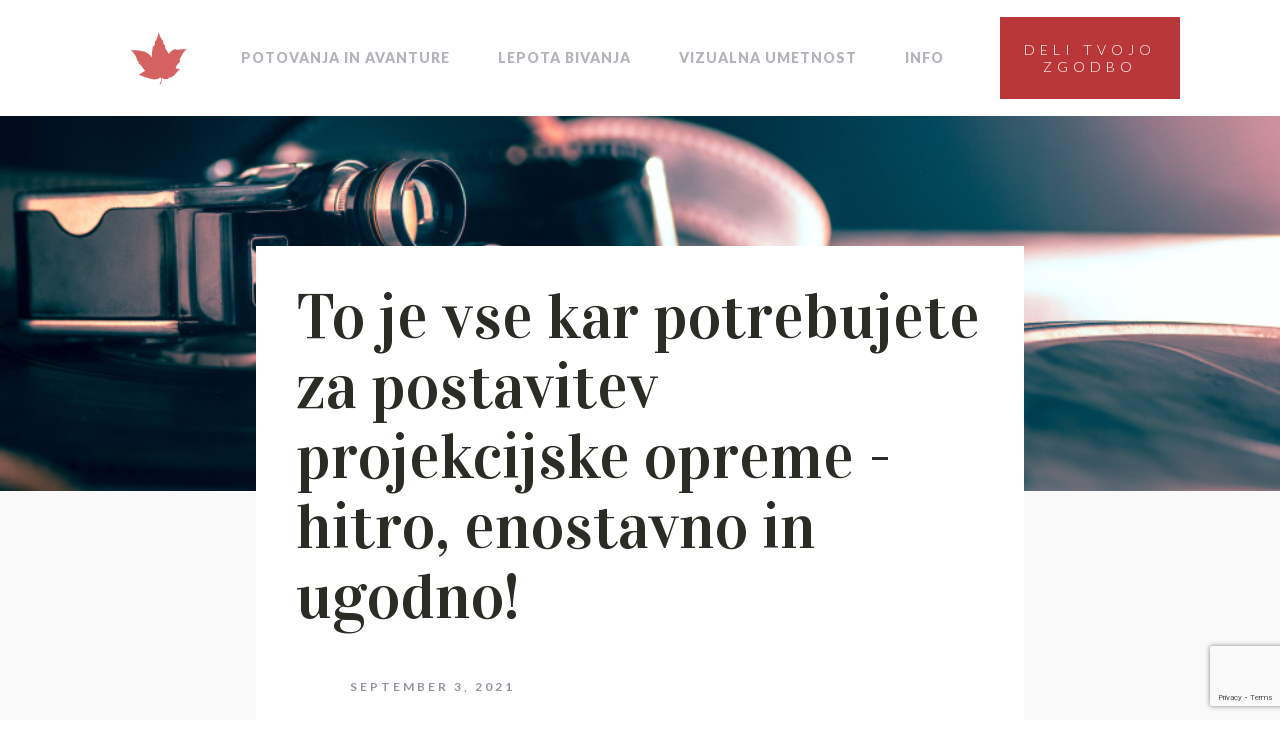

--- FILE ---
content_type: text/html; charset=UTF-8
request_url: https://spletnahisa.com/to-je-vse-kar-potrebujete-za-postavitev-projekcijske-opreme-hitro-enostavno-in-ugodno
body_size: 11123
content:
<!DOCTYPE html>
<html lang="en-US" >
<head>
<meta charset="UTF-8">
<meta name="viewport" content="width=device-width">
<!-- WP_HEAD() START -->
<meta name='robots' content='index, follow, max-image-preview:large, max-snippet:-1, max-video-preview:-1' />

	<!-- This site is optimized with the Yoast SEO plugin v26.7 - https://yoast.com/wordpress/plugins/seo/ -->
	<title>To je vse kar potrebujete za postavitev projekcijske opreme - hitro, enostavno in ugodno! - Prebudi avanturista v sebi</title>
	<meta name="description" content="Projektor se lahko uporablja v šoli ali pa doma za ogled vašega najljubšega filma - preberite kaj vse potrebujete za nepozabno projekcijo!" />
	<link rel="canonical" href="https://spletnahisa.com/to-je-vse-kar-potrebujete-za-postavitev-projekcijske-opreme-hitro-enostavno-in-ugodno" />
	<meta property="og:locale" content="en_US" />
	<meta property="og:type" content="article" />
	<meta property="og:title" content="To je vse kar potrebujete za postavitev projekcijske opreme - hitro, enostavno in ugodno! - Prebudi avanturista v sebi" />
	<meta property="og:description" content="Projektor se lahko uporablja v šoli ali pa doma za ogled vašega najljubšega filma - preberite kaj vse potrebujete za nepozabno projekcijo!" />
	<meta property="og:url" content="https://spletnahisa.com/to-je-vse-kar-potrebujete-za-postavitev-projekcijske-opreme-hitro-enostavno-in-ugodno" />
	<meta property="og:site_name" content="Prebudi avanturista v sebi" />
	<meta property="article:published_time" content="2021-09-03T12:55:11+00:00" />
	<meta property="article:modified_time" content="2021-09-21T13:21:06+00:00" />
	<meta property="og:image" content="https://spletnahisa.com/wp-content/uploads/2021/09/film-projector-dark-background-close-up-old-retro-things-shoot-with-vintage-style-colors-toned.jpg" />
	<meta property="og:image:width" content="1000" />
	<meta property="og:image:height" content="500" />
	<meta property="og:image:type" content="image/jpeg" />
	<meta name="author" content="sh_admin" />
	<meta name="twitter:card" content="summary_large_image" />
	<meta name="twitter:label1" content="Written by" />
	<meta name="twitter:data1" content="sh_admin" />
	<meta name="twitter:label2" content="Est. reading time" />
	<meta name="twitter:data2" content="4 minutes" />
	<script type="application/ld+json" class="yoast-schema-graph">{"@context":"https://schema.org","@graph":[{"@type":"Article","@id":"https://spletnahisa.com/to-je-vse-kar-potrebujete-za-postavitev-projekcijske-opreme-hitro-enostavno-in-ugodno#article","isPartOf":{"@id":"https://spletnahisa.com/to-je-vse-kar-potrebujete-za-postavitev-projekcijske-opreme-hitro-enostavno-in-ugodno"},"author":{"name":"sh_admin","@id":"https://spletnahisa.com/#/schema/person/2727cd7141d4a860948de0399126663c"},"headline":"To je vse kar potrebujete za postavitev projekcijske opreme - hitro, enostavno in ugodno!","datePublished":"2021-09-03T12:55:11+00:00","dateModified":"2021-09-21T13:21:06+00:00","mainEntityOfPage":{"@id":"https://spletnahisa.com/to-je-vse-kar-potrebujete-za-postavitev-projekcijske-opreme-hitro-enostavno-in-ugodno"},"wordCount":791,"commentCount":0,"image":{"@id":"https://spletnahisa.com/to-je-vse-kar-potrebujete-za-postavitev-projekcijske-opreme-hitro-enostavno-in-ugodno#primaryimage"},"thumbnailUrl":"https://spletnahisa.com/wp-content/uploads/2021/09/film-projector-dark-background-close-up-old-retro-things-shoot-with-vintage-style-colors-toned.jpg","articleSection":["Vizualna umetnost"],"inLanguage":"en-US"},{"@type":"WebPage","@id":"https://spletnahisa.com/to-je-vse-kar-potrebujete-za-postavitev-projekcijske-opreme-hitro-enostavno-in-ugodno","url":"https://spletnahisa.com/to-je-vse-kar-potrebujete-za-postavitev-projekcijske-opreme-hitro-enostavno-in-ugodno","name":"To je vse kar potrebujete za postavitev projekcijske opreme - hitro, enostavno in ugodno! - Prebudi avanturista v sebi","isPartOf":{"@id":"https://spletnahisa.com/#website"},"primaryImageOfPage":{"@id":"https://spletnahisa.com/to-je-vse-kar-potrebujete-za-postavitev-projekcijske-opreme-hitro-enostavno-in-ugodno#primaryimage"},"image":{"@id":"https://spletnahisa.com/to-je-vse-kar-potrebujete-za-postavitev-projekcijske-opreme-hitro-enostavno-in-ugodno#primaryimage"},"thumbnailUrl":"https://spletnahisa.com/wp-content/uploads/2021/09/film-projector-dark-background-close-up-old-retro-things-shoot-with-vintage-style-colors-toned.jpg","datePublished":"2021-09-03T12:55:11+00:00","dateModified":"2021-09-21T13:21:06+00:00","author":{"@id":"https://spletnahisa.com/#/schema/person/2727cd7141d4a860948de0399126663c"},"description":"Projektor se lahko uporablja v šoli ali pa doma za ogled vašega najljubšega filma - preberite kaj vse potrebujete za nepozabno projekcijo!","breadcrumb":{"@id":"https://spletnahisa.com/to-je-vse-kar-potrebujete-za-postavitev-projekcijske-opreme-hitro-enostavno-in-ugodno#breadcrumb"},"inLanguage":"en-US","potentialAction":[{"@type":"ReadAction","target":["https://spletnahisa.com/to-je-vse-kar-potrebujete-za-postavitev-projekcijske-opreme-hitro-enostavno-in-ugodno"]}]},{"@type":"ImageObject","inLanguage":"en-US","@id":"https://spletnahisa.com/to-je-vse-kar-potrebujete-za-postavitev-projekcijske-opreme-hitro-enostavno-in-ugodno#primaryimage","url":"https://spletnahisa.com/wp-content/uploads/2021/09/film-projector-dark-background-close-up-old-retro-things-shoot-with-vintage-style-colors-toned.jpg","contentUrl":"https://spletnahisa.com/wp-content/uploads/2021/09/film-projector-dark-background-close-up-old-retro-things-shoot-with-vintage-style-colors-toned.jpg","width":1000,"height":500,"caption":"projektor-zarnica-za-projektor"},{"@type":"BreadcrumbList","@id":"https://spletnahisa.com/to-je-vse-kar-potrebujete-za-postavitev-projekcijske-opreme-hitro-enostavno-in-ugodno#breadcrumb","itemListElement":[{"@type":"ListItem","position":1,"name":"Home","item":"https://spletnahisa.com/"},{"@type":"ListItem","position":2,"name":"To je vse kar potrebujete za postavitev projekcijske opreme - hitro, enostavno in ugodno!"}]},{"@type":"WebSite","@id":"https://spletnahisa.com/#website","url":"https://spletnahisa.com/","name":"Prebudi avanturista v sebi","description":"Zgodbe, novice in nasveti","potentialAction":[{"@type":"SearchAction","target":{"@type":"EntryPoint","urlTemplate":"https://spletnahisa.com/?s={search_term_string}"},"query-input":{"@type":"PropertyValueSpecification","valueRequired":true,"valueName":"search_term_string"}}],"inLanguage":"en-US"},{"@type":"Person","@id":"https://spletnahisa.com/#/schema/person/2727cd7141d4a860948de0399126663c","name":"sh_admin","image":{"@type":"ImageObject","inLanguage":"en-US","@id":"https://spletnahisa.com/#/schema/person/image/","url":"https://secure.gravatar.com/avatar/abf91fcab5fa5033c4901fcbf9a06dfba67c37b164dd580a3e357bf8b0063dfe?s=96&d=mm&r=g","contentUrl":"https://secure.gravatar.com/avatar/abf91fcab5fa5033c4901fcbf9a06dfba67c37b164dd580a3e357bf8b0063dfe?s=96&d=mm&r=g","caption":"sh_admin"},"sameAs":["http://spletnahisa.com"],"url":"https://spletnahisa.com/author/sh_admin"}]}</script>
	<!-- / Yoast SEO plugin. -->


<link rel="alternate" title="oEmbed (JSON)" type="application/json+oembed" href="https://spletnahisa.com/wp-json/oembed/1.0/embed?url=https%3A%2F%2Fspletnahisa.com%2Fto-je-vse-kar-potrebujete-za-postavitev-projekcijske-opreme-hitro-enostavno-in-ugodno" />
<link rel="alternate" title="oEmbed (XML)" type="text/xml+oembed" href="https://spletnahisa.com/wp-json/oembed/1.0/embed?url=https%3A%2F%2Fspletnahisa.com%2Fto-je-vse-kar-potrebujete-za-postavitev-projekcijske-opreme-hitro-enostavno-in-ugodno&#038;format=xml" />
<style id='wp-img-auto-sizes-contain-inline-css' type='text/css'>
img:is([sizes=auto i],[sizes^="auto," i]){contain-intrinsic-size:3000px 1500px}
/*# sourceURL=wp-img-auto-sizes-contain-inline-css */
</style>
<style id='wp-block-library-inline-css' type='text/css'>
:root{--wp-block-synced-color:#7a00df;--wp-block-synced-color--rgb:122,0,223;--wp-bound-block-color:var(--wp-block-synced-color);--wp-editor-canvas-background:#ddd;--wp-admin-theme-color:#007cba;--wp-admin-theme-color--rgb:0,124,186;--wp-admin-theme-color-darker-10:#006ba1;--wp-admin-theme-color-darker-10--rgb:0,107,160.5;--wp-admin-theme-color-darker-20:#005a87;--wp-admin-theme-color-darker-20--rgb:0,90,135;--wp-admin-border-width-focus:2px}@media (min-resolution:192dpi){:root{--wp-admin-border-width-focus:1.5px}}.wp-element-button{cursor:pointer}:root .has-very-light-gray-background-color{background-color:#eee}:root .has-very-dark-gray-background-color{background-color:#313131}:root .has-very-light-gray-color{color:#eee}:root .has-very-dark-gray-color{color:#313131}:root .has-vivid-green-cyan-to-vivid-cyan-blue-gradient-background{background:linear-gradient(135deg,#00d084,#0693e3)}:root .has-purple-crush-gradient-background{background:linear-gradient(135deg,#34e2e4,#4721fb 50%,#ab1dfe)}:root .has-hazy-dawn-gradient-background{background:linear-gradient(135deg,#faaca8,#dad0ec)}:root .has-subdued-olive-gradient-background{background:linear-gradient(135deg,#fafae1,#67a671)}:root .has-atomic-cream-gradient-background{background:linear-gradient(135deg,#fdd79a,#004a59)}:root .has-nightshade-gradient-background{background:linear-gradient(135deg,#330968,#31cdcf)}:root .has-midnight-gradient-background{background:linear-gradient(135deg,#020381,#2874fc)}:root{--wp--preset--font-size--normal:16px;--wp--preset--font-size--huge:42px}.has-regular-font-size{font-size:1em}.has-larger-font-size{font-size:2.625em}.has-normal-font-size{font-size:var(--wp--preset--font-size--normal)}.has-huge-font-size{font-size:var(--wp--preset--font-size--huge)}.has-text-align-center{text-align:center}.has-text-align-left{text-align:left}.has-text-align-right{text-align:right}.has-fit-text{white-space:nowrap!important}#end-resizable-editor-section{display:none}.aligncenter{clear:both}.items-justified-left{justify-content:flex-start}.items-justified-center{justify-content:center}.items-justified-right{justify-content:flex-end}.items-justified-space-between{justify-content:space-between}.screen-reader-text{border:0;clip-path:inset(50%);height:1px;margin:-1px;overflow:hidden;padding:0;position:absolute;width:1px;word-wrap:normal!important}.screen-reader-text:focus{background-color:#ddd;clip-path:none;color:#444;display:block;font-size:1em;height:auto;left:5px;line-height:normal;padding:15px 23px 14px;text-decoration:none;top:5px;width:auto;z-index:100000}html :where(.has-border-color){border-style:solid}html :where([style*=border-top-color]){border-top-style:solid}html :where([style*=border-right-color]){border-right-style:solid}html :where([style*=border-bottom-color]){border-bottom-style:solid}html :where([style*=border-left-color]){border-left-style:solid}html :where([style*=border-width]){border-style:solid}html :where([style*=border-top-width]){border-top-style:solid}html :where([style*=border-right-width]){border-right-style:solid}html :where([style*=border-bottom-width]){border-bottom-style:solid}html :where([style*=border-left-width]){border-left-style:solid}html :where(img[class*=wp-image-]){height:auto;max-width:100%}:where(figure){margin:0 0 1em}html :where(.is-position-sticky){--wp-admin--admin-bar--position-offset:var(--wp-admin--admin-bar--height,0px)}@media screen and (max-width:600px){html :where(.is-position-sticky){--wp-admin--admin-bar--position-offset:0px}}

/*# sourceURL=wp-block-library-inline-css */
</style><style id='global-styles-inline-css' type='text/css'>
:root{--wp--preset--aspect-ratio--square: 1;--wp--preset--aspect-ratio--4-3: 4/3;--wp--preset--aspect-ratio--3-4: 3/4;--wp--preset--aspect-ratio--3-2: 3/2;--wp--preset--aspect-ratio--2-3: 2/3;--wp--preset--aspect-ratio--16-9: 16/9;--wp--preset--aspect-ratio--9-16: 9/16;--wp--preset--color--black: #000000;--wp--preset--color--cyan-bluish-gray: #abb8c3;--wp--preset--color--white: #ffffff;--wp--preset--color--pale-pink: #f78da7;--wp--preset--color--vivid-red: #cf2e2e;--wp--preset--color--luminous-vivid-orange: #ff6900;--wp--preset--color--luminous-vivid-amber: #fcb900;--wp--preset--color--light-green-cyan: #7bdcb5;--wp--preset--color--vivid-green-cyan: #00d084;--wp--preset--color--pale-cyan-blue: #8ed1fc;--wp--preset--color--vivid-cyan-blue: #0693e3;--wp--preset--color--vivid-purple: #9b51e0;--wp--preset--gradient--vivid-cyan-blue-to-vivid-purple: linear-gradient(135deg,rgb(6,147,227) 0%,rgb(155,81,224) 100%);--wp--preset--gradient--light-green-cyan-to-vivid-green-cyan: linear-gradient(135deg,rgb(122,220,180) 0%,rgb(0,208,130) 100%);--wp--preset--gradient--luminous-vivid-amber-to-luminous-vivid-orange: linear-gradient(135deg,rgb(252,185,0) 0%,rgb(255,105,0) 100%);--wp--preset--gradient--luminous-vivid-orange-to-vivid-red: linear-gradient(135deg,rgb(255,105,0) 0%,rgb(207,46,46) 100%);--wp--preset--gradient--very-light-gray-to-cyan-bluish-gray: linear-gradient(135deg,rgb(238,238,238) 0%,rgb(169,184,195) 100%);--wp--preset--gradient--cool-to-warm-spectrum: linear-gradient(135deg,rgb(74,234,220) 0%,rgb(151,120,209) 20%,rgb(207,42,186) 40%,rgb(238,44,130) 60%,rgb(251,105,98) 80%,rgb(254,248,76) 100%);--wp--preset--gradient--blush-light-purple: linear-gradient(135deg,rgb(255,206,236) 0%,rgb(152,150,240) 100%);--wp--preset--gradient--blush-bordeaux: linear-gradient(135deg,rgb(254,205,165) 0%,rgb(254,45,45) 50%,rgb(107,0,62) 100%);--wp--preset--gradient--luminous-dusk: linear-gradient(135deg,rgb(255,203,112) 0%,rgb(199,81,192) 50%,rgb(65,88,208) 100%);--wp--preset--gradient--pale-ocean: linear-gradient(135deg,rgb(255,245,203) 0%,rgb(182,227,212) 50%,rgb(51,167,181) 100%);--wp--preset--gradient--electric-grass: linear-gradient(135deg,rgb(202,248,128) 0%,rgb(113,206,126) 100%);--wp--preset--gradient--midnight: linear-gradient(135deg,rgb(2,3,129) 0%,rgb(40,116,252) 100%);--wp--preset--font-size--small: 13px;--wp--preset--font-size--medium: 20px;--wp--preset--font-size--large: 36px;--wp--preset--font-size--x-large: 42px;--wp--preset--spacing--20: 0.44rem;--wp--preset--spacing--30: 0.67rem;--wp--preset--spacing--40: 1rem;--wp--preset--spacing--50: 1.5rem;--wp--preset--spacing--60: 2.25rem;--wp--preset--spacing--70: 3.38rem;--wp--preset--spacing--80: 5.06rem;--wp--preset--shadow--natural: 6px 6px 9px rgba(0, 0, 0, 0.2);--wp--preset--shadow--deep: 12px 12px 50px rgba(0, 0, 0, 0.4);--wp--preset--shadow--sharp: 6px 6px 0px rgba(0, 0, 0, 0.2);--wp--preset--shadow--outlined: 6px 6px 0px -3px rgb(255, 255, 255), 6px 6px rgb(0, 0, 0);--wp--preset--shadow--crisp: 6px 6px 0px rgb(0, 0, 0);}:where(.is-layout-flex){gap: 0.5em;}:where(.is-layout-grid){gap: 0.5em;}body .is-layout-flex{display: flex;}.is-layout-flex{flex-wrap: wrap;align-items: center;}.is-layout-flex > :is(*, div){margin: 0;}body .is-layout-grid{display: grid;}.is-layout-grid > :is(*, div){margin: 0;}:where(.wp-block-columns.is-layout-flex){gap: 2em;}:where(.wp-block-columns.is-layout-grid){gap: 2em;}:where(.wp-block-post-template.is-layout-flex){gap: 1.25em;}:where(.wp-block-post-template.is-layout-grid){gap: 1.25em;}.has-black-color{color: var(--wp--preset--color--black) !important;}.has-cyan-bluish-gray-color{color: var(--wp--preset--color--cyan-bluish-gray) !important;}.has-white-color{color: var(--wp--preset--color--white) !important;}.has-pale-pink-color{color: var(--wp--preset--color--pale-pink) !important;}.has-vivid-red-color{color: var(--wp--preset--color--vivid-red) !important;}.has-luminous-vivid-orange-color{color: var(--wp--preset--color--luminous-vivid-orange) !important;}.has-luminous-vivid-amber-color{color: var(--wp--preset--color--luminous-vivid-amber) !important;}.has-light-green-cyan-color{color: var(--wp--preset--color--light-green-cyan) !important;}.has-vivid-green-cyan-color{color: var(--wp--preset--color--vivid-green-cyan) !important;}.has-pale-cyan-blue-color{color: var(--wp--preset--color--pale-cyan-blue) !important;}.has-vivid-cyan-blue-color{color: var(--wp--preset--color--vivid-cyan-blue) !important;}.has-vivid-purple-color{color: var(--wp--preset--color--vivid-purple) !important;}.has-black-background-color{background-color: var(--wp--preset--color--black) !important;}.has-cyan-bluish-gray-background-color{background-color: var(--wp--preset--color--cyan-bluish-gray) !important;}.has-white-background-color{background-color: var(--wp--preset--color--white) !important;}.has-pale-pink-background-color{background-color: var(--wp--preset--color--pale-pink) !important;}.has-vivid-red-background-color{background-color: var(--wp--preset--color--vivid-red) !important;}.has-luminous-vivid-orange-background-color{background-color: var(--wp--preset--color--luminous-vivid-orange) !important;}.has-luminous-vivid-amber-background-color{background-color: var(--wp--preset--color--luminous-vivid-amber) !important;}.has-light-green-cyan-background-color{background-color: var(--wp--preset--color--light-green-cyan) !important;}.has-vivid-green-cyan-background-color{background-color: var(--wp--preset--color--vivid-green-cyan) !important;}.has-pale-cyan-blue-background-color{background-color: var(--wp--preset--color--pale-cyan-blue) !important;}.has-vivid-cyan-blue-background-color{background-color: var(--wp--preset--color--vivid-cyan-blue) !important;}.has-vivid-purple-background-color{background-color: var(--wp--preset--color--vivid-purple) !important;}.has-black-border-color{border-color: var(--wp--preset--color--black) !important;}.has-cyan-bluish-gray-border-color{border-color: var(--wp--preset--color--cyan-bluish-gray) !important;}.has-white-border-color{border-color: var(--wp--preset--color--white) !important;}.has-pale-pink-border-color{border-color: var(--wp--preset--color--pale-pink) !important;}.has-vivid-red-border-color{border-color: var(--wp--preset--color--vivid-red) !important;}.has-luminous-vivid-orange-border-color{border-color: var(--wp--preset--color--luminous-vivid-orange) !important;}.has-luminous-vivid-amber-border-color{border-color: var(--wp--preset--color--luminous-vivid-amber) !important;}.has-light-green-cyan-border-color{border-color: var(--wp--preset--color--light-green-cyan) !important;}.has-vivid-green-cyan-border-color{border-color: var(--wp--preset--color--vivid-green-cyan) !important;}.has-pale-cyan-blue-border-color{border-color: var(--wp--preset--color--pale-cyan-blue) !important;}.has-vivid-cyan-blue-border-color{border-color: var(--wp--preset--color--vivid-cyan-blue) !important;}.has-vivid-purple-border-color{border-color: var(--wp--preset--color--vivid-purple) !important;}.has-vivid-cyan-blue-to-vivid-purple-gradient-background{background: var(--wp--preset--gradient--vivid-cyan-blue-to-vivid-purple) !important;}.has-light-green-cyan-to-vivid-green-cyan-gradient-background{background: var(--wp--preset--gradient--light-green-cyan-to-vivid-green-cyan) !important;}.has-luminous-vivid-amber-to-luminous-vivid-orange-gradient-background{background: var(--wp--preset--gradient--luminous-vivid-amber-to-luminous-vivid-orange) !important;}.has-luminous-vivid-orange-to-vivid-red-gradient-background{background: var(--wp--preset--gradient--luminous-vivid-orange-to-vivid-red) !important;}.has-very-light-gray-to-cyan-bluish-gray-gradient-background{background: var(--wp--preset--gradient--very-light-gray-to-cyan-bluish-gray) !important;}.has-cool-to-warm-spectrum-gradient-background{background: var(--wp--preset--gradient--cool-to-warm-spectrum) !important;}.has-blush-light-purple-gradient-background{background: var(--wp--preset--gradient--blush-light-purple) !important;}.has-blush-bordeaux-gradient-background{background: var(--wp--preset--gradient--blush-bordeaux) !important;}.has-luminous-dusk-gradient-background{background: var(--wp--preset--gradient--luminous-dusk) !important;}.has-pale-ocean-gradient-background{background: var(--wp--preset--gradient--pale-ocean) !important;}.has-electric-grass-gradient-background{background: var(--wp--preset--gradient--electric-grass) !important;}.has-midnight-gradient-background{background: var(--wp--preset--gradient--midnight) !important;}.has-small-font-size{font-size: var(--wp--preset--font-size--small) !important;}.has-medium-font-size{font-size: var(--wp--preset--font-size--medium) !important;}.has-large-font-size{font-size: var(--wp--preset--font-size--large) !important;}.has-x-large-font-size{font-size: var(--wp--preset--font-size--x-large) !important;}
/*# sourceURL=global-styles-inline-css */
</style>

<style id='classic-theme-styles-inline-css' type='text/css'>
/*! This file is auto-generated */
.wp-block-button__link{color:#fff;background-color:#32373c;border-radius:9999px;box-shadow:none;text-decoration:none;padding:calc(.667em + 2px) calc(1.333em + 2px);font-size:1.125em}.wp-block-file__button{background:#32373c;color:#fff;text-decoration:none}
/*# sourceURL=/wp-includes/css/classic-themes.min.css */
</style>
<link rel='stylesheet' id='contact-form-7-css' href='https://spletnahisa.com/wp-content/plugins/contact-form-7/includes/css/styles.css?ver=6.1.4' type='text/css' media='all' />
<link rel='stylesheet' id='oxygen-css' href='https://spletnahisa.com/wp-content/plugins/oxygen/component-framework/oxygen.css?ver=3.7' type='text/css' media='all' />
<link rel='stylesheet' id='ez-toc-css' href='https://spletnahisa.com/wp-content/plugins/easy-table-of-contents/assets/css/screen.min.css?ver=2.0.80' type='text/css' media='all' />
<style id='ez-toc-inline-css' type='text/css'>
div#ez-toc-container .ez-toc-title {font-size: 120%;}div#ez-toc-container .ez-toc-title {font-weight: 500;}div#ez-toc-container ul li , div#ez-toc-container ul li a {font-size: 95%;}div#ez-toc-container ul li , div#ez-toc-container ul li a {font-weight: 500;}div#ez-toc-container nav ul ul li {font-size: 90%;}.ez-toc-box-title {font-weight: bold; margin-bottom: 10px; text-align: center; text-transform: uppercase; letter-spacing: 1px; color: #666; padding-bottom: 5px;position:absolute;top:-4%;left:5%;background-color: inherit;transition: top 0.3s ease;}.ez-toc-box-title.toc-closed {top:-25%;}
.ez-toc-container-direction {direction: ltr;}.ez-toc-counter ul{counter-reset: item ;}.ez-toc-counter nav ul li a::before {content: counters(item, '.', decimal) '. ';display: inline-block;counter-increment: item;flex-grow: 0;flex-shrink: 0;margin-right: .2em; float: left; }.ez-toc-widget-direction {direction: ltr;}.ez-toc-widget-container ul{counter-reset: item ;}.ez-toc-widget-container nav ul li a::before {content: counters(item, '.', decimal) '. ';display: inline-block;counter-increment: item;flex-grow: 0;flex-shrink: 0;margin-right: .2em; float: left; }
/*# sourceURL=ez-toc-inline-css */
</style>
<script type="text/javascript" src="https://spletnahisa.com/wp-includes/js/jquery/jquery.min.js?ver=3.7.1" id="jquery-core-js"></script>
<link rel="https://api.w.org/" href="https://spletnahisa.com/wp-json/" /><link rel="alternate" title="JSON" type="application/json" href="https://spletnahisa.com/wp-json/wp/v2/posts/180" /><link rel="EditURI" type="application/rsd+xml" title="RSD" href="https://spletnahisa.com/xmlrpc.php?rsd" />
<meta name="generator" content="WordPress 6.9" />
<link rel='shortlink' href='https://spletnahisa.com/?p=180' />
<link rel="icon" href="https://spletnahisa.com/wp-content/uploads/2021/09/cropped-avanturist-1-32x32.png" sizes="32x32" />
<link rel="icon" href="https://spletnahisa.com/wp-content/uploads/2021/09/cropped-avanturist-1-192x192.png" sizes="192x192" />
<link rel="apple-touch-icon" href="https://spletnahisa.com/wp-content/uploads/2021/09/cropped-avanturist-1-180x180.png" />
<meta name="msapplication-TileImage" content="https://spletnahisa.com/wp-content/uploads/2021/09/cropped-avanturist-1-270x270.png" />
<link href="https://fonts.googleapis.com/css?family=Lato:100,200,300,400,500,600,700,800,900|Vidaloka:100,200,300,400,500,600,700,800,900|PT+Serif:100,200,300,400,500,600,700,800,900|Lato:100,200,300,400,500,600,700,800,900" rel="stylesheet"><link rel='stylesheet' id='oxygen-cache-11-css' href='//spletnahisa.com/wp-content/uploads/oxygen/css/main-11.css?cache=1632895751&#038;ver=6.9' type='text/css' media='all' />
<link rel='stylesheet' id='oxygen-cache-7-css' href='//spletnahisa.com/wp-content/uploads/oxygen/css/default-post-7.css?cache=1632895752&#038;ver=6.9' type='text/css' media='all' />
<link rel='stylesheet' id='oxygen-universal-styles-css' href='//spletnahisa.com/wp-content/uploads/oxygen/css/universal.css?cache=1632895743&#038;ver=6.9' type='text/css' media='all' />
<!-- END OF WP_HEAD() -->
</head>
<body class="wp-singular post-template-default single single-post postid-180 single-format-standard wp-theme-oxygen-is-not-a-theme  wp-embed-responsive oxygen-body" >



						<header id="_header-58-4" class="oxy-header-wrapper oxy-overlay-header oxy-header" ><div id="_header_row-59-4" class="oxy-header-row" ><div class="oxy-header-container"><div id="_header_left-60-4" class="oxy-header-left" ><a id="link-7-4" class="ct-link bnb-logo" href="/" target="_self"  ><img id="image-8-4" alt="" src="http://spletnahisa.com/wp-content/uploads/2021/09/avanturist-1.png" class="ct-image"/></a><nav id="_nav_menu-11-4" class="oxy-nav-menu oxy-nav-menu-dropdowns oxy-nav-menu-dropdown-arrow" ><div class='oxy-menu-toggle'><div class='oxy-nav-menu-hamburger-wrap'><div class='oxy-nav-menu-hamburger'><div class='oxy-nav-menu-hamburger-line'></div><div class='oxy-nav-menu-hamburger-line'></div><div class='oxy-nav-menu-hamburger-line'></div></div></div></div><div class="menu-gornji-meni-container"><ul id="menu-gornji-meni" class="oxy-nav-menu-list"><li id="menu-item-48" class="menu-item menu-item-type-post_type menu-item-object-page menu-item-48"><a href="https://spletnahisa.com/potovanja-in-avanture">Potovanja in avanture</a></li>
<li id="menu-item-49" class="menu-item menu-item-type-post_type menu-item-object-page menu-item-49"><a href="https://spletnahisa.com/lepota-bivanja">Lepota bivanja</a></li>
<li id="menu-item-50" class="menu-item menu-item-type-post_type menu-item-object-page menu-item-50"><a href="https://spletnahisa.com/vizualna-umetnost">Vizualna umetnost</a></li>
<li id="menu-item-47" class="menu-item menu-item-type-post_type menu-item-object-page menu-item-47"><a href="https://spletnahisa.com/info">Info</a></li>
</ul></div></nav></div><div id="_header_center-61-4" class="oxy-header-center" ></div><div id="_header_right-62-4" class="oxy-header-right" ><a id="link_text-10-4" class="ct-link-text" href="https://spletnahisa.com/kontakt"   >deli tvojo zgodbo</a></div></div></div></header>
		<div id="div_block-17-4" class="ct-div-block" ><div id="div_block-62-35" class="ct-div-block" ><section id="section-3-35" class=" ct-section" style="background-image:url(https://spletnahisa.com/wp-content/uploads/2021/09/film-projector-dark-background-close-up-old-retro-things-shoot-with-vintage-style-colors-toned.jpg);background-size: cover;" ><div class="ct-section-inner-wrap"></div></section><section id="section-9-35" class=" ct-section" ><div class="ct-section-inner-wrap"><div id="div_block-10-35" class="ct-div-block" ><h1 id="headline-11-35" class="ct-headline bnb-heading-one"><span id="span-17-35" class="ct-span" >To je vse kar potrebujete za postavitev projekcijske opreme - hitro, enostavno in ugodno!</span></h1><div id="div_block-31-35" class="ct-div-block" ><div id="div_block-35-35" class="ct-div-block" ></div><div id="div_block-40-35" class="ct-div-block" ><img id="image-41-35" alt="" src="http://bnb.oxy.host/wp-content/uploads/sites/37/2018/02/icons8-calendar-96-2@2x.png" class="ct-image bnb-meta-image"/><div id="text_block-54-35" class="ct-text-block bnb-post-meta" ><span id="span-55-35" class="ct-span" >September 3, 2021</span></div></div></div><div id="bnb-article-content" class="ct-text-block bnb-article-content" ><span id="span-25-35" class="ct-span              oxy-stock-content-styles" ><p><strong>Projektor je ključna komponenta kompleta projekcijske opreme, ni pa edina naprava, ki skrbi za brezhibnost projekcije. Takoj pomislimo še na nekatere druge kose opreme, ki jih moramo dodati projektorju, če želimo uživati v izvrstni izkušnji pri projiciranju slike.</strong></p>
<p>Kar ne moremo si več predstavljati, da učilnice v šolah ne bi imele več projektorjev, na katere so se navadili tako učitelji kot tudi učenci. Pri pouku namreč odigrajo pomembno vlogo.</p>
<p>Učiteljem tako ni potrebno več <a href="http://www.ing-plus.si/index.php/table/pisi-brisi/stenske">pisati po tabli</a>, otroci pa imajo lepši pregled nad snovjo. Ena od priljubljenih oblik projektorjev je prav <a href="http://www.centerprojekcije.si/slo/artikli/cat/56/pod/65/">zagotovo tudi videoprojektor</a>, ki se ga prav tako uporablja v šolah ter tudi v drugih podobnih ustanovah.</p>
<p>Pogosto pa je prisoten tudi v naših domovih, sploh če smo ljubitelji tovrstne tehnike.</p>
<div id="ez-toc-container" class="ez-toc-v2_0_80 counter-hierarchy ez-toc-counter ez-toc-grey ez-toc-container-direction">
<p class="ez-toc-title" style="cursor:inherit">Kazalo vsebine</p>
<label for="ez-toc-cssicon-toggle-item-697925a9a31e3" class="ez-toc-cssicon-toggle-label"><span class=""><span class="eztoc-hide" style="display:none;">Toggle</span><span class="ez-toc-icon-toggle-span"><svg style="fill: #999;color:#999" xmlns="http://www.w3.org/2000/svg" class="list-377408" width="20px" height="20px" viewBox="0 0 24 24" fill="none"><path d="M6 6H4v2h2V6zm14 0H8v2h12V6zM4 11h2v2H4v-2zm16 0H8v2h12v-2zM4 16h2v2H4v-2zm16 0H8v2h12v-2z" fill="currentColor"></path></svg><svg style="fill: #999;color:#999" class="arrow-unsorted-368013" xmlns="http://www.w3.org/2000/svg" width="10px" height="10px" viewBox="0 0 24 24" version="1.2" baseProfile="tiny"><path d="M18.2 9.3l-6.2-6.3-6.2 6.3c-.2.2-.3.4-.3.7s.1.5.3.7c.2.2.4.3.7.3h11c.3 0 .5-.1.7-.3.2-.2.3-.5.3-.7s-.1-.5-.3-.7zM5.8 14.7l6.2 6.3 6.2-6.3c.2-.2.3-.5.3-.7s-.1-.5-.3-.7c-.2-.2-.4-.3-.7-.3h-11c-.3 0-.5.1-.7.3-.2.2-.3.5-.3.7s.1.5.3.7z"/></svg></span></span></label><input type="checkbox"  id="ez-toc-cssicon-toggle-item-697925a9a31e3"  aria-label="Toggle" /><nav><ul class='ez-toc-list ez-toc-list-level-1 ' ><li class='ez-toc-page-1 ez-toc-heading-level-2'><a class="ez-toc-link ez-toc-heading-1" href="#Kaj_potrebujemo_za_uspesno_postavitev_projekcijske_opreme" >Kaj potrebujemo za uspešno postavitev projekcijske opreme?</a><ul class='ez-toc-list-level-3' ><li class='ez-toc-heading-level-3'><a class="ez-toc-link ez-toc-heading-2" href="#Projekcijsko_platno" >Projekcijsko platno</a></li><li class='ez-toc-page-1 ez-toc-heading-level-3'><a class="ez-toc-link ez-toc-heading-3" href="#Nosilci_za_projektorje" >Nosilci za projektorje</a></li><li class='ez-toc-page-1 ez-toc-heading-level-3'><a class="ez-toc-link ez-toc-heading-4" href="#Zarnice" >Žarnice</a></li></ul></li><li class='ez-toc-page-1 ez-toc-heading-level-2'><a class="ez-toc-link ez-toc-heading-5" href="#Postavitev_projektorja_in_platna" >Postavitev projektorja in platna</a></li><li class='ez-toc-page-1 ez-toc-heading-level-2'><a class="ez-toc-link ez-toc-heading-6" href="#Povezava_z_racunalnikom" >Povezava z računalnikom</a></li></ul></nav></div>
<h2><span class="ez-toc-section" id="Kaj_potrebujemo_za_uspesno_postavitev_projekcijske_opreme"></span>Kaj potrebujemo za uspešno postavitev projekcijske opreme?<span class="ez-toc-section-end"></span></h2>
<p>V nadaljevanju vam predstavimo ključne kompomenete projekcijske opreme!</p>
<h3><span class="ez-toc-section" id="Projekcijsko_platno"></span>Projekcijsko platno<span class="ez-toc-section-end"></span></h3>
<p><strong>Skoraj samoumevno je, da bomo potrebovali projekcijsko platno, čeprav mnogi uporabniki na to niti ne pomislijo. Nekaterim se zdi, da lahko enak učinek ponudi že prazna stena ali pa projicirajo sliko celo na kakšne druge površine. </strong></p>
<p>Če so te površine obarvane ali neravne postane zelo hitro povsem očitno, da je <a href="http://www.centerprojekcije.si/slo/artikli/cat/57/pod/68/"><b>projekcijsko platno</b></a> ključna nadgradnja, ki odloča o kakovosti projekcije.</p>
<p><img loading="lazy" decoding="async" class="alignnone wp-image-186 size-full" src="http://spletnahisa.com/wp-content/uploads/2021/09/white-cinema-screen-with-audience.jpg" alt="projekcijsko-platno" width="1000" height="667" srcset="https://spletnahisa.com/wp-content/uploads/2021/09/white-cinema-screen-with-audience.jpg 1000w, https://spletnahisa.com/wp-content/uploads/2021/09/white-cinema-screen-with-audience-300x200.jpg 300w, https://spletnahisa.com/wp-content/uploads/2021/09/white-cinema-screen-with-audience-768x512.jpg 768w" sizes="auto, (max-width: 1000px) 100vw, 1000px" /></p>
<p>Pri projiciranju na belo in ravno steno pa to morda ni tako očitno, sploh če učinka ne moremo neposredno primerjati. Tako se lahko zgodi, da projektor dlje časa uporabljamo kar brez platna in se na okrnjen rezultat preprosto navadimo. <em>Ravno v tem primeru pa lahko projekcijsko platno naredi še večjo razliko, saj močno nadgradi izkušnjo, na katero smo se privadili.</em></p>
<h3><span class="ez-toc-section" id="Nosilci_za_projektorje"></span>Nosilci za projektorje<span class="ez-toc-section-end"></span></h3>
<p><strong>Podobno velja za drugo opremo, ki je sorodna platnu in ima podoben učinek – to so nosilci za projektorje. </strong></p>
<p>V nekaterih primerih je prilagodljiv nosilec nujen in si uporabe projektorja brez njega ne moremo predstavljati. Včasih pa lahko projektor postavimo na ravno površino, kjer ga ne bomo premikali, in <a href="http://www.centerprojekcije.si/slo/artikli/cat/62/pod/473/"><b>nosilci za projektorje </b></a>ne pridejo toliko do izraza.</p>
<p><img loading="lazy" decoding="async" class="alignnone wp-image-182 size-full" src="http://spletnahisa.com/wp-content/uploads/2021/09/videoprojektor-800x400-1.jpeg" alt="videoprojektor-projekcija-platno" width="800" height="400" srcset="https://spletnahisa.com/wp-content/uploads/2021/09/videoprojektor-800x400-1.jpeg 800w, https://spletnahisa.com/wp-content/uploads/2021/09/videoprojektor-800x400-1-300x150.jpeg 300w, https://spletnahisa.com/wp-content/uploads/2021/09/videoprojektor-800x400-1-768x384.jpeg 768w" sizes="auto, (max-width: 800px) 100vw, 800px" /></p>
<p>V vsakem primeru moramo imeti napravo varno in stabilno nameščeno, prav tako mora biti projektor natančno pozicioniran, da ponudi kar najboljšo sliko.</p>
<blockquote><p>Prilagodljivi nosilci za projektorje to močno olajšajo, nato pa omogočajo tudi brezskrbno premikanje projektorja za doseganje najboljšega rezultata.</p></blockquote>
<p>Pogosto je najboljša lokacija za napravo nekje v zraku pod stropom, kjer seveda nimamo nobene police, enako velja v primeru, da želimo projektor namestiti v kakšen kot ali ob steno – v vsakem primeru bodo težavo izjemno elegantno rešili nosilci za projektorje, ki so zelo dobro prilagojeni vsem mogočim potrebam.</p>
<p>Najbolj enostavni so stropni nosilci, ki so tudi zelo prilagodljivi, seveda pa so tudi drugi nosilci zelo dobro izdelani in dopuščajo popolno svobodo pri namestitvi projekcijske opreme.</p>
<h3><span class="ez-toc-section" id="Zarnice"></span>Žarnice<span class="ez-toc-section-end"></span></h3>
<p><strong>Eden od najpomembnejših sestavnih delov videoprojektorja so seveda žarnice. Za projektorje je potrebno kupiti prav posebno obliko žarnic, ki so narejene za njih. </strong></p>
<p>Če jih slučajno kupujemo prvič, potem moramo za mnenje pri nakupu <strong>vprašati tudi strokovnjake</strong>. Kaj hitro se namreč zgodi, da lahko kupimo napačne, ki nam ne bodo kaj dosti koristile.</p>
<p>Ko nam žarnice za projektorje iz različnih vzrokov odpovejo, potem ves sistem postane neuporaben. Takoj jih je potrebno zamenjati. Njihova zamenjava pa je povsem preprosta in tudi enostavna.</p>
<p>Žarnice oziroma predstavljena vsebina preko projektorja pa bo dobra le, če bomo poskrbeli za <a href="https://genial.si/screen-roloji/">ustrezno zatemnitev</a>.</p>
<h2 class="western"><span class="ez-toc-section" id="Postavitev_projektorja_in_platna"></span><strong>Postavitev projektorja in platna</strong><span class="ez-toc-section-end"></span></h2>
<p class="western"><strong>Največ težav je s fokusom in velikostjo projekcije. Videoprojektor mora biti vedno na istem mestu, veliko pa pomaga tudi, če je <span lang="zxx"><u>projekcijsko platno električno</u></span> in prav tako statično montirano. </strong></p>
<p class="western">Če ima projekcijsko platno električno upravljanje, ne zavzame veliko prostora, enostavno se ga upravlja, pa še vedno je na optimalnem položaju za projekcijo.</p>
<p><iframe loading="lazy" title="YouTube video player" src="https://www.youtube.com/embed/-Fuan1d4S10" width="560" height="315" frameborder="0" allowfullscreen="allowfullscreen"></iframe></p>
<p class="western">To, kar pomeni za projekcijsko platno električno upravljanje, pomeni za videoprojektor ustrezen nosilec – naprava mora biti fiksno nameščena in nato nastavljena na primerno oddaljenost od platna. Dober nosilec dopušča prilagoditve, a zagotavlja stabilnost, ko sta fokus in velikost pravilno nastavljena.</p>
<h2 class="western"><span class="ez-toc-section" id="Povezava_z_racunalnikom"></span><strong>Povezava z računalnikom</strong><span class="ez-toc-section-end"></span></h2>
<p><strong>Prav tako veliko težav in zamud pri projektorjih povzročajo računalniki. Dobro je, da je projektor fiksno postavljen na svoje mesto, kabel pa je speljan do mesta za računalnik in stalno dostopen. </strong></p>
<p>Prav tako je treba poskrbeti za to, da so na voljo ustrezni kabli. Veliko računalnikov ima VGA oziroma DVI izhode, ki ustrezajo praktično vsem projektorjem, pri nekaterih računalnikih pa je na voljo le izhod novejšega standarda HDMI, ki mogoče ni povezljiv s projektorjem. Tudi če je, mora biti najprej na voljo pravi kabel.</p>
<p><strong>#glejfilme</strong></p>
</span></div></div></div></section><div id="code_block-70-35" class="ct-code-block" ><!-- --></div></div></div><section id="section-20-4" class=" ct-section" ><div class="ct-section-inner-wrap"><div id="div_block-35-4" class="ct-div-block" ><div id="div_block-39-4" class="ct-div-block" ><a id="link-22-4" class="ct-link bnb-logo" href="/" target="_self"  ><img id="image-23-4" alt="" src="http://spletnahisa.com/wp-content/uploads/2021/09/avanturist-1.png" class="ct-image"/></a><nav id="_nav_menu-24-4" class="oxy-nav-menu oxy-nav-menu-dropdowns oxy-nav-menu-dropdown-arrow" ><div class='oxy-menu-toggle'><div class='oxy-nav-menu-hamburger-wrap'><div class='oxy-nav-menu-hamburger'><div class='oxy-nav-menu-hamburger-line'></div><div class='oxy-nav-menu-hamburger-line'></div><div class='oxy-nav-menu-hamburger-line'></div></div></div></div><div class="menu-gornji-meni-container"><ul id="menu-gornji-meni-1" class="oxy-nav-menu-list"><li class="menu-item menu-item-type-post_type menu-item-object-page menu-item-48"><a href="https://spletnahisa.com/potovanja-in-avanture">Potovanja in avanture</a></li>
<li class="menu-item menu-item-type-post_type menu-item-object-page menu-item-49"><a href="https://spletnahisa.com/lepota-bivanja">Lepota bivanja</a></li>
<li class="menu-item menu-item-type-post_type menu-item-object-page menu-item-50"><a href="https://spletnahisa.com/vizualna-umetnost">Vizualna umetnost</a></li>
<li class="menu-item menu-item-type-post_type menu-item-object-page menu-item-47"><a href="https://spletnahisa.com/info">Info</a></li>
</ul></div></nav><div id="div_block-74-4" class="ct-div-block" ><div id="fancy_icon-76-4" class="ct-fancy-icon" ><svg id="svg-fancy_icon-76-4"><use xlink:href="#Lineariconsicon-envelope"></use></svg></div><a id="text_block-77-4" class="ct-link-text" href="https://spletnahisa.com/kontakt"   >Delite svojo zgodbo z nami</a></div></div></div><div id="div_block-25-4" class="ct-div-block" ><div id="text_block-26-4" class="ct-text-block bnb-footer-text" >Copyright © 2021</div><a id="text_block-32-4" class="ct-link-text bnb-footer-text" href="https://spletnahisa.com/pogoji-poslovanja"   >Pogoji poslovanja</a></div></div></section>	<!-- WP_FOOTER -->
<script type="speculationrules">
{"prefetch":[{"source":"document","where":{"and":[{"href_matches":"/*"},{"not":{"href_matches":["/wp-*.php","/wp-admin/*","/wp-content/uploads/*","/wp-content/*","/wp-content/plugins/*","/wp-content/themes/twentytwentyone/*","/wp-content/themes/oxygen-is-not-a-theme/*","/*\\?(.+)"]}},{"not":{"selector_matches":"a[rel~=\"nofollow\"]"}},{"not":{"selector_matches":".no-prefetch, .no-prefetch a"}}]},"eagerness":"conservative"}]}
</script>
<?xml version="1.0"?><svg xmlns="http://www.w3.org/2000/svg" xmlns:xlink="http://www.w3.org/1999/xlink" style="position: absolute; width: 0; height: 0; overflow: hidden;" version="1.1"><defs><symbol id="Lineariconsicon-envelope" viewBox="0 0 20 20"><title>envelope</title><path class="path1" d="M17.5 6h-16c-0.827 0-1.5 0.673-1.5 1.5v9c0 0.827 0.673 1.5 1.5 1.5h16c0.827 0 1.5-0.673 1.5-1.5v-9c0-0.827-0.673-1.5-1.5-1.5zM17.5 7c0.030 0 0.058 0.003 0.087 0.008l-7.532 5.021c-0.29 0.193-0.819 0.193-1.109 0l-7.532-5.021c0.028-0.005 0.057-0.008 0.087-0.008h16zM17.5 17h-16c-0.276 0-0.5-0.224-0.5-0.5v-8.566l7.391 4.927c0.311 0.207 0.71 0.311 1.109 0.311s0.798-0.104 1.109-0.311l7.391-4.927v8.566c0 0.276-0.224 0.5-0.5 0.5z"/></symbol></defs></svg>
		<script type="text/javascript">
			jQuery(document).ready(function() {
				jQuery('body').on('click', '.oxy-menu-toggle', function() {
					jQuery(this).parent('.oxy-nav-menu').toggleClass('oxy-nav-menu-open');
					jQuery('body').toggleClass('oxy-nav-menu-prevent-overflow');
					jQuery('html').toggleClass('oxy-nav-menu-prevent-overflow');
				});
				var selector = '.oxy-nav-menu-open .menu-item a[href*="#"]';
				jQuery('body').on('click', selector, function(){
					jQuery('.oxy-nav-menu-open').removeClass('oxy-nav-menu-open');
					jQuery('body').removeClass('oxy-nav-menu-prevent-overflow');
					jQuery('html').removeClass('oxy-nav-menu-prevent-overflow');
					jQuery(this).click();
				});
			});
		</script>

	<script type="text/javascript" src="https://spletnahisa.com/wp-includes/js/dist/hooks.min.js?ver=dd5603f07f9220ed27f1" id="wp-hooks-js"></script>
<script type="text/javascript" src="https://spletnahisa.com/wp-includes/js/dist/i18n.min.js?ver=c26c3dc7bed366793375" id="wp-i18n-js"></script>
<script type="text/javascript" id="wp-i18n-js-after">
/* <![CDATA[ */
wp.i18n.setLocaleData( { 'text direction\u0004ltr': [ 'ltr' ] } );
//# sourceURL=wp-i18n-js-after
/* ]]> */
</script>
<script type="text/javascript" src="https://spletnahisa.com/wp-content/plugins/contact-form-7/includes/swv/js/index.js?ver=6.1.4" id="swv-js"></script>
<script type="text/javascript" id="contact-form-7-js-before">
/* <![CDATA[ */
var wpcf7 = {
    "api": {
        "root": "https:\/\/spletnahisa.com\/wp-json\/",
        "namespace": "contact-form-7\/v1"
    }
};
//# sourceURL=contact-form-7-js-before
/* ]]> */
</script>
<script type="text/javascript" src="https://spletnahisa.com/wp-content/plugins/contact-form-7/includes/js/index.js?ver=6.1.4" id="contact-form-7-js"></script>
<script type="text/javascript" src="https://www.google.com/recaptcha/api.js?render=6LeUUJkcAAAAAPtHH9YT7l3xmlwVova5c4sfHkZI&amp;ver=3.0" id="google-recaptcha-js"></script>
<script type="text/javascript" src="https://spletnahisa.com/wp-includes/js/dist/vendor/wp-polyfill.min.js?ver=3.15.0" id="wp-polyfill-js"></script>
<script type="text/javascript" id="wpcf7-recaptcha-js-before">
/* <![CDATA[ */
var wpcf7_recaptcha = {
    "sitekey": "6LeUUJkcAAAAAPtHH9YT7l3xmlwVova5c4sfHkZI",
    "actions": {
        "homepage": "homepage",
        "contactform": "contactform"
    }
};
//# sourceURL=wpcf7-recaptcha-js-before
/* ]]> */
</script>
<script type="text/javascript" src="https://spletnahisa.com/wp-content/plugins/contact-form-7/modules/recaptcha/index.js?ver=6.1.4" id="wpcf7-recaptcha-js"></script>
<script type="text/javascript" id="ct-footer-js"></script><style type="text/css" id="ct_code_block_css_70">.bnb-article-content h1, .bnb-article-content h2, .bnb-article-content h3, .bnb-article-content h4, .bnb-article-content h5, .bnb-article-content h6 {
	color: #2b2c26;
    line-height: 1.1;
    font-weight: 400;
    margin-top: 24px
}

.bnb-article-content h1 {
  font-size: 64px;
}

.bnb-article-content h2 {
  font-size: 48px;
}

.bnb-article-content h3 {
  font-size: 36px;
}

.bnb-article-content h4 {
  font-size: 18px;
  text-transform: uppercase;
  letter-spacing: 1px;
}

.bnb-article-content h5 {
  font-size: 18px;
}

.bnb-article-content .wp-caption.alignnone {
  width: 100% !important;
}

.bnb-article-content blockquote {
  background-color: #efedf3;
  color: #333333;
  padding: 0.5em 2em 0.8em 2em;
  margin-left: 0;
  margin-right: 0;
  font-size: 1.1em;
  line-height: 1.6em;
  font-style: italic;
}

.bnb-article-content img {
  max-width: 100%;
  height: auto;
}

.bnb-article-content ol li {
  counter-increment: list;
  list-style-type: none;
  position: relative;
  line-height: 2;
}

/* Output the numbers using the counter() function, but use a custom color, and position the numbers how we want */
.bnb-article-content span ol li:before {
  color: #ba3739;
  content: counter(list) ".";
  left: -2em;
  font-weight: 900;
  position: absolute;
  text-align: right;
  width: 1.5em;
}

.bnb-article-content ul li {
  counter-increment: list;
  list-style-type: none;
  position: relative;
  line-height: 2;
}

/* Output the numbers using the counter() function, but use a custom color, and position the numbers how we want */
.bnb-article-content span ul li:before {
  color: #ba3739;
  content:"•";
  left: -2em;
  position: absolute;
  text-align: right;
  width: 1.5em;
}

.bnb-article-content .wp-caption-text {
  color: #95949e;
  font-style: italic;
  font-size: 0.8em;
  margin-top: 0;
}

.bnb-article-content a {
  color: #ba3739;
}
</style>
<!-- /WP_FOOTER --> 
</body>
</html>


--- FILE ---
content_type: text/html; charset=utf-8
request_url: https://www.google.com/recaptcha/api2/anchor?ar=1&k=6LeUUJkcAAAAAPtHH9YT7l3xmlwVova5c4sfHkZI&co=aHR0cHM6Ly9zcGxldG5haGlzYS5jb206NDQz&hl=en&v=N67nZn4AqZkNcbeMu4prBgzg&size=invisible&anchor-ms=20000&execute-ms=30000&cb=xrw4phj6arjr
body_size: 48863
content:
<!DOCTYPE HTML><html dir="ltr" lang="en"><head><meta http-equiv="Content-Type" content="text/html; charset=UTF-8">
<meta http-equiv="X-UA-Compatible" content="IE=edge">
<title>reCAPTCHA</title>
<style type="text/css">
/* cyrillic-ext */
@font-face {
  font-family: 'Roboto';
  font-style: normal;
  font-weight: 400;
  font-stretch: 100%;
  src: url(//fonts.gstatic.com/s/roboto/v48/KFO7CnqEu92Fr1ME7kSn66aGLdTylUAMa3GUBHMdazTgWw.woff2) format('woff2');
  unicode-range: U+0460-052F, U+1C80-1C8A, U+20B4, U+2DE0-2DFF, U+A640-A69F, U+FE2E-FE2F;
}
/* cyrillic */
@font-face {
  font-family: 'Roboto';
  font-style: normal;
  font-weight: 400;
  font-stretch: 100%;
  src: url(//fonts.gstatic.com/s/roboto/v48/KFO7CnqEu92Fr1ME7kSn66aGLdTylUAMa3iUBHMdazTgWw.woff2) format('woff2');
  unicode-range: U+0301, U+0400-045F, U+0490-0491, U+04B0-04B1, U+2116;
}
/* greek-ext */
@font-face {
  font-family: 'Roboto';
  font-style: normal;
  font-weight: 400;
  font-stretch: 100%;
  src: url(//fonts.gstatic.com/s/roboto/v48/KFO7CnqEu92Fr1ME7kSn66aGLdTylUAMa3CUBHMdazTgWw.woff2) format('woff2');
  unicode-range: U+1F00-1FFF;
}
/* greek */
@font-face {
  font-family: 'Roboto';
  font-style: normal;
  font-weight: 400;
  font-stretch: 100%;
  src: url(//fonts.gstatic.com/s/roboto/v48/KFO7CnqEu92Fr1ME7kSn66aGLdTylUAMa3-UBHMdazTgWw.woff2) format('woff2');
  unicode-range: U+0370-0377, U+037A-037F, U+0384-038A, U+038C, U+038E-03A1, U+03A3-03FF;
}
/* math */
@font-face {
  font-family: 'Roboto';
  font-style: normal;
  font-weight: 400;
  font-stretch: 100%;
  src: url(//fonts.gstatic.com/s/roboto/v48/KFO7CnqEu92Fr1ME7kSn66aGLdTylUAMawCUBHMdazTgWw.woff2) format('woff2');
  unicode-range: U+0302-0303, U+0305, U+0307-0308, U+0310, U+0312, U+0315, U+031A, U+0326-0327, U+032C, U+032F-0330, U+0332-0333, U+0338, U+033A, U+0346, U+034D, U+0391-03A1, U+03A3-03A9, U+03B1-03C9, U+03D1, U+03D5-03D6, U+03F0-03F1, U+03F4-03F5, U+2016-2017, U+2034-2038, U+203C, U+2040, U+2043, U+2047, U+2050, U+2057, U+205F, U+2070-2071, U+2074-208E, U+2090-209C, U+20D0-20DC, U+20E1, U+20E5-20EF, U+2100-2112, U+2114-2115, U+2117-2121, U+2123-214F, U+2190, U+2192, U+2194-21AE, U+21B0-21E5, U+21F1-21F2, U+21F4-2211, U+2213-2214, U+2216-22FF, U+2308-230B, U+2310, U+2319, U+231C-2321, U+2336-237A, U+237C, U+2395, U+239B-23B7, U+23D0, U+23DC-23E1, U+2474-2475, U+25AF, U+25B3, U+25B7, U+25BD, U+25C1, U+25CA, U+25CC, U+25FB, U+266D-266F, U+27C0-27FF, U+2900-2AFF, U+2B0E-2B11, U+2B30-2B4C, U+2BFE, U+3030, U+FF5B, U+FF5D, U+1D400-1D7FF, U+1EE00-1EEFF;
}
/* symbols */
@font-face {
  font-family: 'Roboto';
  font-style: normal;
  font-weight: 400;
  font-stretch: 100%;
  src: url(//fonts.gstatic.com/s/roboto/v48/KFO7CnqEu92Fr1ME7kSn66aGLdTylUAMaxKUBHMdazTgWw.woff2) format('woff2');
  unicode-range: U+0001-000C, U+000E-001F, U+007F-009F, U+20DD-20E0, U+20E2-20E4, U+2150-218F, U+2190, U+2192, U+2194-2199, U+21AF, U+21E6-21F0, U+21F3, U+2218-2219, U+2299, U+22C4-22C6, U+2300-243F, U+2440-244A, U+2460-24FF, U+25A0-27BF, U+2800-28FF, U+2921-2922, U+2981, U+29BF, U+29EB, U+2B00-2BFF, U+4DC0-4DFF, U+FFF9-FFFB, U+10140-1018E, U+10190-1019C, U+101A0, U+101D0-101FD, U+102E0-102FB, U+10E60-10E7E, U+1D2C0-1D2D3, U+1D2E0-1D37F, U+1F000-1F0FF, U+1F100-1F1AD, U+1F1E6-1F1FF, U+1F30D-1F30F, U+1F315, U+1F31C, U+1F31E, U+1F320-1F32C, U+1F336, U+1F378, U+1F37D, U+1F382, U+1F393-1F39F, U+1F3A7-1F3A8, U+1F3AC-1F3AF, U+1F3C2, U+1F3C4-1F3C6, U+1F3CA-1F3CE, U+1F3D4-1F3E0, U+1F3ED, U+1F3F1-1F3F3, U+1F3F5-1F3F7, U+1F408, U+1F415, U+1F41F, U+1F426, U+1F43F, U+1F441-1F442, U+1F444, U+1F446-1F449, U+1F44C-1F44E, U+1F453, U+1F46A, U+1F47D, U+1F4A3, U+1F4B0, U+1F4B3, U+1F4B9, U+1F4BB, U+1F4BF, U+1F4C8-1F4CB, U+1F4D6, U+1F4DA, U+1F4DF, U+1F4E3-1F4E6, U+1F4EA-1F4ED, U+1F4F7, U+1F4F9-1F4FB, U+1F4FD-1F4FE, U+1F503, U+1F507-1F50B, U+1F50D, U+1F512-1F513, U+1F53E-1F54A, U+1F54F-1F5FA, U+1F610, U+1F650-1F67F, U+1F687, U+1F68D, U+1F691, U+1F694, U+1F698, U+1F6AD, U+1F6B2, U+1F6B9-1F6BA, U+1F6BC, U+1F6C6-1F6CF, U+1F6D3-1F6D7, U+1F6E0-1F6EA, U+1F6F0-1F6F3, U+1F6F7-1F6FC, U+1F700-1F7FF, U+1F800-1F80B, U+1F810-1F847, U+1F850-1F859, U+1F860-1F887, U+1F890-1F8AD, U+1F8B0-1F8BB, U+1F8C0-1F8C1, U+1F900-1F90B, U+1F93B, U+1F946, U+1F984, U+1F996, U+1F9E9, U+1FA00-1FA6F, U+1FA70-1FA7C, U+1FA80-1FA89, U+1FA8F-1FAC6, U+1FACE-1FADC, U+1FADF-1FAE9, U+1FAF0-1FAF8, U+1FB00-1FBFF;
}
/* vietnamese */
@font-face {
  font-family: 'Roboto';
  font-style: normal;
  font-weight: 400;
  font-stretch: 100%;
  src: url(//fonts.gstatic.com/s/roboto/v48/KFO7CnqEu92Fr1ME7kSn66aGLdTylUAMa3OUBHMdazTgWw.woff2) format('woff2');
  unicode-range: U+0102-0103, U+0110-0111, U+0128-0129, U+0168-0169, U+01A0-01A1, U+01AF-01B0, U+0300-0301, U+0303-0304, U+0308-0309, U+0323, U+0329, U+1EA0-1EF9, U+20AB;
}
/* latin-ext */
@font-face {
  font-family: 'Roboto';
  font-style: normal;
  font-weight: 400;
  font-stretch: 100%;
  src: url(//fonts.gstatic.com/s/roboto/v48/KFO7CnqEu92Fr1ME7kSn66aGLdTylUAMa3KUBHMdazTgWw.woff2) format('woff2');
  unicode-range: U+0100-02BA, U+02BD-02C5, U+02C7-02CC, U+02CE-02D7, U+02DD-02FF, U+0304, U+0308, U+0329, U+1D00-1DBF, U+1E00-1E9F, U+1EF2-1EFF, U+2020, U+20A0-20AB, U+20AD-20C0, U+2113, U+2C60-2C7F, U+A720-A7FF;
}
/* latin */
@font-face {
  font-family: 'Roboto';
  font-style: normal;
  font-weight: 400;
  font-stretch: 100%;
  src: url(//fonts.gstatic.com/s/roboto/v48/KFO7CnqEu92Fr1ME7kSn66aGLdTylUAMa3yUBHMdazQ.woff2) format('woff2');
  unicode-range: U+0000-00FF, U+0131, U+0152-0153, U+02BB-02BC, U+02C6, U+02DA, U+02DC, U+0304, U+0308, U+0329, U+2000-206F, U+20AC, U+2122, U+2191, U+2193, U+2212, U+2215, U+FEFF, U+FFFD;
}
/* cyrillic-ext */
@font-face {
  font-family: 'Roboto';
  font-style: normal;
  font-weight: 500;
  font-stretch: 100%;
  src: url(//fonts.gstatic.com/s/roboto/v48/KFO7CnqEu92Fr1ME7kSn66aGLdTylUAMa3GUBHMdazTgWw.woff2) format('woff2');
  unicode-range: U+0460-052F, U+1C80-1C8A, U+20B4, U+2DE0-2DFF, U+A640-A69F, U+FE2E-FE2F;
}
/* cyrillic */
@font-face {
  font-family: 'Roboto';
  font-style: normal;
  font-weight: 500;
  font-stretch: 100%;
  src: url(//fonts.gstatic.com/s/roboto/v48/KFO7CnqEu92Fr1ME7kSn66aGLdTylUAMa3iUBHMdazTgWw.woff2) format('woff2');
  unicode-range: U+0301, U+0400-045F, U+0490-0491, U+04B0-04B1, U+2116;
}
/* greek-ext */
@font-face {
  font-family: 'Roboto';
  font-style: normal;
  font-weight: 500;
  font-stretch: 100%;
  src: url(//fonts.gstatic.com/s/roboto/v48/KFO7CnqEu92Fr1ME7kSn66aGLdTylUAMa3CUBHMdazTgWw.woff2) format('woff2');
  unicode-range: U+1F00-1FFF;
}
/* greek */
@font-face {
  font-family: 'Roboto';
  font-style: normal;
  font-weight: 500;
  font-stretch: 100%;
  src: url(//fonts.gstatic.com/s/roboto/v48/KFO7CnqEu92Fr1ME7kSn66aGLdTylUAMa3-UBHMdazTgWw.woff2) format('woff2');
  unicode-range: U+0370-0377, U+037A-037F, U+0384-038A, U+038C, U+038E-03A1, U+03A3-03FF;
}
/* math */
@font-face {
  font-family: 'Roboto';
  font-style: normal;
  font-weight: 500;
  font-stretch: 100%;
  src: url(//fonts.gstatic.com/s/roboto/v48/KFO7CnqEu92Fr1ME7kSn66aGLdTylUAMawCUBHMdazTgWw.woff2) format('woff2');
  unicode-range: U+0302-0303, U+0305, U+0307-0308, U+0310, U+0312, U+0315, U+031A, U+0326-0327, U+032C, U+032F-0330, U+0332-0333, U+0338, U+033A, U+0346, U+034D, U+0391-03A1, U+03A3-03A9, U+03B1-03C9, U+03D1, U+03D5-03D6, U+03F0-03F1, U+03F4-03F5, U+2016-2017, U+2034-2038, U+203C, U+2040, U+2043, U+2047, U+2050, U+2057, U+205F, U+2070-2071, U+2074-208E, U+2090-209C, U+20D0-20DC, U+20E1, U+20E5-20EF, U+2100-2112, U+2114-2115, U+2117-2121, U+2123-214F, U+2190, U+2192, U+2194-21AE, U+21B0-21E5, U+21F1-21F2, U+21F4-2211, U+2213-2214, U+2216-22FF, U+2308-230B, U+2310, U+2319, U+231C-2321, U+2336-237A, U+237C, U+2395, U+239B-23B7, U+23D0, U+23DC-23E1, U+2474-2475, U+25AF, U+25B3, U+25B7, U+25BD, U+25C1, U+25CA, U+25CC, U+25FB, U+266D-266F, U+27C0-27FF, U+2900-2AFF, U+2B0E-2B11, U+2B30-2B4C, U+2BFE, U+3030, U+FF5B, U+FF5D, U+1D400-1D7FF, U+1EE00-1EEFF;
}
/* symbols */
@font-face {
  font-family: 'Roboto';
  font-style: normal;
  font-weight: 500;
  font-stretch: 100%;
  src: url(//fonts.gstatic.com/s/roboto/v48/KFO7CnqEu92Fr1ME7kSn66aGLdTylUAMaxKUBHMdazTgWw.woff2) format('woff2');
  unicode-range: U+0001-000C, U+000E-001F, U+007F-009F, U+20DD-20E0, U+20E2-20E4, U+2150-218F, U+2190, U+2192, U+2194-2199, U+21AF, U+21E6-21F0, U+21F3, U+2218-2219, U+2299, U+22C4-22C6, U+2300-243F, U+2440-244A, U+2460-24FF, U+25A0-27BF, U+2800-28FF, U+2921-2922, U+2981, U+29BF, U+29EB, U+2B00-2BFF, U+4DC0-4DFF, U+FFF9-FFFB, U+10140-1018E, U+10190-1019C, U+101A0, U+101D0-101FD, U+102E0-102FB, U+10E60-10E7E, U+1D2C0-1D2D3, U+1D2E0-1D37F, U+1F000-1F0FF, U+1F100-1F1AD, U+1F1E6-1F1FF, U+1F30D-1F30F, U+1F315, U+1F31C, U+1F31E, U+1F320-1F32C, U+1F336, U+1F378, U+1F37D, U+1F382, U+1F393-1F39F, U+1F3A7-1F3A8, U+1F3AC-1F3AF, U+1F3C2, U+1F3C4-1F3C6, U+1F3CA-1F3CE, U+1F3D4-1F3E0, U+1F3ED, U+1F3F1-1F3F3, U+1F3F5-1F3F7, U+1F408, U+1F415, U+1F41F, U+1F426, U+1F43F, U+1F441-1F442, U+1F444, U+1F446-1F449, U+1F44C-1F44E, U+1F453, U+1F46A, U+1F47D, U+1F4A3, U+1F4B0, U+1F4B3, U+1F4B9, U+1F4BB, U+1F4BF, U+1F4C8-1F4CB, U+1F4D6, U+1F4DA, U+1F4DF, U+1F4E3-1F4E6, U+1F4EA-1F4ED, U+1F4F7, U+1F4F9-1F4FB, U+1F4FD-1F4FE, U+1F503, U+1F507-1F50B, U+1F50D, U+1F512-1F513, U+1F53E-1F54A, U+1F54F-1F5FA, U+1F610, U+1F650-1F67F, U+1F687, U+1F68D, U+1F691, U+1F694, U+1F698, U+1F6AD, U+1F6B2, U+1F6B9-1F6BA, U+1F6BC, U+1F6C6-1F6CF, U+1F6D3-1F6D7, U+1F6E0-1F6EA, U+1F6F0-1F6F3, U+1F6F7-1F6FC, U+1F700-1F7FF, U+1F800-1F80B, U+1F810-1F847, U+1F850-1F859, U+1F860-1F887, U+1F890-1F8AD, U+1F8B0-1F8BB, U+1F8C0-1F8C1, U+1F900-1F90B, U+1F93B, U+1F946, U+1F984, U+1F996, U+1F9E9, U+1FA00-1FA6F, U+1FA70-1FA7C, U+1FA80-1FA89, U+1FA8F-1FAC6, U+1FACE-1FADC, U+1FADF-1FAE9, U+1FAF0-1FAF8, U+1FB00-1FBFF;
}
/* vietnamese */
@font-face {
  font-family: 'Roboto';
  font-style: normal;
  font-weight: 500;
  font-stretch: 100%;
  src: url(//fonts.gstatic.com/s/roboto/v48/KFO7CnqEu92Fr1ME7kSn66aGLdTylUAMa3OUBHMdazTgWw.woff2) format('woff2');
  unicode-range: U+0102-0103, U+0110-0111, U+0128-0129, U+0168-0169, U+01A0-01A1, U+01AF-01B0, U+0300-0301, U+0303-0304, U+0308-0309, U+0323, U+0329, U+1EA0-1EF9, U+20AB;
}
/* latin-ext */
@font-face {
  font-family: 'Roboto';
  font-style: normal;
  font-weight: 500;
  font-stretch: 100%;
  src: url(//fonts.gstatic.com/s/roboto/v48/KFO7CnqEu92Fr1ME7kSn66aGLdTylUAMa3KUBHMdazTgWw.woff2) format('woff2');
  unicode-range: U+0100-02BA, U+02BD-02C5, U+02C7-02CC, U+02CE-02D7, U+02DD-02FF, U+0304, U+0308, U+0329, U+1D00-1DBF, U+1E00-1E9F, U+1EF2-1EFF, U+2020, U+20A0-20AB, U+20AD-20C0, U+2113, U+2C60-2C7F, U+A720-A7FF;
}
/* latin */
@font-face {
  font-family: 'Roboto';
  font-style: normal;
  font-weight: 500;
  font-stretch: 100%;
  src: url(//fonts.gstatic.com/s/roboto/v48/KFO7CnqEu92Fr1ME7kSn66aGLdTylUAMa3yUBHMdazQ.woff2) format('woff2');
  unicode-range: U+0000-00FF, U+0131, U+0152-0153, U+02BB-02BC, U+02C6, U+02DA, U+02DC, U+0304, U+0308, U+0329, U+2000-206F, U+20AC, U+2122, U+2191, U+2193, U+2212, U+2215, U+FEFF, U+FFFD;
}
/* cyrillic-ext */
@font-face {
  font-family: 'Roboto';
  font-style: normal;
  font-weight: 900;
  font-stretch: 100%;
  src: url(//fonts.gstatic.com/s/roboto/v48/KFO7CnqEu92Fr1ME7kSn66aGLdTylUAMa3GUBHMdazTgWw.woff2) format('woff2');
  unicode-range: U+0460-052F, U+1C80-1C8A, U+20B4, U+2DE0-2DFF, U+A640-A69F, U+FE2E-FE2F;
}
/* cyrillic */
@font-face {
  font-family: 'Roboto';
  font-style: normal;
  font-weight: 900;
  font-stretch: 100%;
  src: url(//fonts.gstatic.com/s/roboto/v48/KFO7CnqEu92Fr1ME7kSn66aGLdTylUAMa3iUBHMdazTgWw.woff2) format('woff2');
  unicode-range: U+0301, U+0400-045F, U+0490-0491, U+04B0-04B1, U+2116;
}
/* greek-ext */
@font-face {
  font-family: 'Roboto';
  font-style: normal;
  font-weight: 900;
  font-stretch: 100%;
  src: url(//fonts.gstatic.com/s/roboto/v48/KFO7CnqEu92Fr1ME7kSn66aGLdTylUAMa3CUBHMdazTgWw.woff2) format('woff2');
  unicode-range: U+1F00-1FFF;
}
/* greek */
@font-face {
  font-family: 'Roboto';
  font-style: normal;
  font-weight: 900;
  font-stretch: 100%;
  src: url(//fonts.gstatic.com/s/roboto/v48/KFO7CnqEu92Fr1ME7kSn66aGLdTylUAMa3-UBHMdazTgWw.woff2) format('woff2');
  unicode-range: U+0370-0377, U+037A-037F, U+0384-038A, U+038C, U+038E-03A1, U+03A3-03FF;
}
/* math */
@font-face {
  font-family: 'Roboto';
  font-style: normal;
  font-weight: 900;
  font-stretch: 100%;
  src: url(//fonts.gstatic.com/s/roboto/v48/KFO7CnqEu92Fr1ME7kSn66aGLdTylUAMawCUBHMdazTgWw.woff2) format('woff2');
  unicode-range: U+0302-0303, U+0305, U+0307-0308, U+0310, U+0312, U+0315, U+031A, U+0326-0327, U+032C, U+032F-0330, U+0332-0333, U+0338, U+033A, U+0346, U+034D, U+0391-03A1, U+03A3-03A9, U+03B1-03C9, U+03D1, U+03D5-03D6, U+03F0-03F1, U+03F4-03F5, U+2016-2017, U+2034-2038, U+203C, U+2040, U+2043, U+2047, U+2050, U+2057, U+205F, U+2070-2071, U+2074-208E, U+2090-209C, U+20D0-20DC, U+20E1, U+20E5-20EF, U+2100-2112, U+2114-2115, U+2117-2121, U+2123-214F, U+2190, U+2192, U+2194-21AE, U+21B0-21E5, U+21F1-21F2, U+21F4-2211, U+2213-2214, U+2216-22FF, U+2308-230B, U+2310, U+2319, U+231C-2321, U+2336-237A, U+237C, U+2395, U+239B-23B7, U+23D0, U+23DC-23E1, U+2474-2475, U+25AF, U+25B3, U+25B7, U+25BD, U+25C1, U+25CA, U+25CC, U+25FB, U+266D-266F, U+27C0-27FF, U+2900-2AFF, U+2B0E-2B11, U+2B30-2B4C, U+2BFE, U+3030, U+FF5B, U+FF5D, U+1D400-1D7FF, U+1EE00-1EEFF;
}
/* symbols */
@font-face {
  font-family: 'Roboto';
  font-style: normal;
  font-weight: 900;
  font-stretch: 100%;
  src: url(//fonts.gstatic.com/s/roboto/v48/KFO7CnqEu92Fr1ME7kSn66aGLdTylUAMaxKUBHMdazTgWw.woff2) format('woff2');
  unicode-range: U+0001-000C, U+000E-001F, U+007F-009F, U+20DD-20E0, U+20E2-20E4, U+2150-218F, U+2190, U+2192, U+2194-2199, U+21AF, U+21E6-21F0, U+21F3, U+2218-2219, U+2299, U+22C4-22C6, U+2300-243F, U+2440-244A, U+2460-24FF, U+25A0-27BF, U+2800-28FF, U+2921-2922, U+2981, U+29BF, U+29EB, U+2B00-2BFF, U+4DC0-4DFF, U+FFF9-FFFB, U+10140-1018E, U+10190-1019C, U+101A0, U+101D0-101FD, U+102E0-102FB, U+10E60-10E7E, U+1D2C0-1D2D3, U+1D2E0-1D37F, U+1F000-1F0FF, U+1F100-1F1AD, U+1F1E6-1F1FF, U+1F30D-1F30F, U+1F315, U+1F31C, U+1F31E, U+1F320-1F32C, U+1F336, U+1F378, U+1F37D, U+1F382, U+1F393-1F39F, U+1F3A7-1F3A8, U+1F3AC-1F3AF, U+1F3C2, U+1F3C4-1F3C6, U+1F3CA-1F3CE, U+1F3D4-1F3E0, U+1F3ED, U+1F3F1-1F3F3, U+1F3F5-1F3F7, U+1F408, U+1F415, U+1F41F, U+1F426, U+1F43F, U+1F441-1F442, U+1F444, U+1F446-1F449, U+1F44C-1F44E, U+1F453, U+1F46A, U+1F47D, U+1F4A3, U+1F4B0, U+1F4B3, U+1F4B9, U+1F4BB, U+1F4BF, U+1F4C8-1F4CB, U+1F4D6, U+1F4DA, U+1F4DF, U+1F4E3-1F4E6, U+1F4EA-1F4ED, U+1F4F7, U+1F4F9-1F4FB, U+1F4FD-1F4FE, U+1F503, U+1F507-1F50B, U+1F50D, U+1F512-1F513, U+1F53E-1F54A, U+1F54F-1F5FA, U+1F610, U+1F650-1F67F, U+1F687, U+1F68D, U+1F691, U+1F694, U+1F698, U+1F6AD, U+1F6B2, U+1F6B9-1F6BA, U+1F6BC, U+1F6C6-1F6CF, U+1F6D3-1F6D7, U+1F6E0-1F6EA, U+1F6F0-1F6F3, U+1F6F7-1F6FC, U+1F700-1F7FF, U+1F800-1F80B, U+1F810-1F847, U+1F850-1F859, U+1F860-1F887, U+1F890-1F8AD, U+1F8B0-1F8BB, U+1F8C0-1F8C1, U+1F900-1F90B, U+1F93B, U+1F946, U+1F984, U+1F996, U+1F9E9, U+1FA00-1FA6F, U+1FA70-1FA7C, U+1FA80-1FA89, U+1FA8F-1FAC6, U+1FACE-1FADC, U+1FADF-1FAE9, U+1FAF0-1FAF8, U+1FB00-1FBFF;
}
/* vietnamese */
@font-face {
  font-family: 'Roboto';
  font-style: normal;
  font-weight: 900;
  font-stretch: 100%;
  src: url(//fonts.gstatic.com/s/roboto/v48/KFO7CnqEu92Fr1ME7kSn66aGLdTylUAMa3OUBHMdazTgWw.woff2) format('woff2');
  unicode-range: U+0102-0103, U+0110-0111, U+0128-0129, U+0168-0169, U+01A0-01A1, U+01AF-01B0, U+0300-0301, U+0303-0304, U+0308-0309, U+0323, U+0329, U+1EA0-1EF9, U+20AB;
}
/* latin-ext */
@font-face {
  font-family: 'Roboto';
  font-style: normal;
  font-weight: 900;
  font-stretch: 100%;
  src: url(//fonts.gstatic.com/s/roboto/v48/KFO7CnqEu92Fr1ME7kSn66aGLdTylUAMa3KUBHMdazTgWw.woff2) format('woff2');
  unicode-range: U+0100-02BA, U+02BD-02C5, U+02C7-02CC, U+02CE-02D7, U+02DD-02FF, U+0304, U+0308, U+0329, U+1D00-1DBF, U+1E00-1E9F, U+1EF2-1EFF, U+2020, U+20A0-20AB, U+20AD-20C0, U+2113, U+2C60-2C7F, U+A720-A7FF;
}
/* latin */
@font-face {
  font-family: 'Roboto';
  font-style: normal;
  font-weight: 900;
  font-stretch: 100%;
  src: url(//fonts.gstatic.com/s/roboto/v48/KFO7CnqEu92Fr1ME7kSn66aGLdTylUAMa3yUBHMdazQ.woff2) format('woff2');
  unicode-range: U+0000-00FF, U+0131, U+0152-0153, U+02BB-02BC, U+02C6, U+02DA, U+02DC, U+0304, U+0308, U+0329, U+2000-206F, U+20AC, U+2122, U+2191, U+2193, U+2212, U+2215, U+FEFF, U+FFFD;
}

</style>
<link rel="stylesheet" type="text/css" href="https://www.gstatic.com/recaptcha/releases/N67nZn4AqZkNcbeMu4prBgzg/styles__ltr.css">
<script nonce="YivtVxp7w3o3MCp10neMIA" type="text/javascript">window['__recaptcha_api'] = 'https://www.google.com/recaptcha/api2/';</script>
<script type="text/javascript" src="https://www.gstatic.com/recaptcha/releases/N67nZn4AqZkNcbeMu4prBgzg/recaptcha__en.js" nonce="YivtVxp7w3o3MCp10neMIA">
      
    </script></head>
<body><div id="rc-anchor-alert" class="rc-anchor-alert"></div>
<input type="hidden" id="recaptcha-token" value="[base64]">
<script type="text/javascript" nonce="YivtVxp7w3o3MCp10neMIA">
      recaptcha.anchor.Main.init("[\x22ainput\x22,[\x22bgdata\x22,\x22\x22,\[base64]/[base64]/[base64]/[base64]/[base64]/UltsKytdPUU6KEU8MjA0OD9SW2wrK109RT4+NnwxOTI6KChFJjY0NTEyKT09NTUyOTYmJk0rMTxjLmxlbmd0aCYmKGMuY2hhckNvZGVBdChNKzEpJjY0NTEyKT09NTYzMjA/[base64]/[base64]/[base64]/[base64]/[base64]/[base64]/[base64]\x22,\[base64]\\u003d\\u003d\x22,\[base64]/DmMOHwr/DnSLDo8K/wq9dEBXDuQ9xwoFWCMOmw6s/[base64]/CvigvwqrChSHCjMKdw5PDj8OGGMOvw6zDtsKqRxwqMcKNw4zDp01Sw4/DvE3DisKFNFDDpnlTWWkcw5vCu3LCtMKnwpDDrEpvwoEcw79pwqcESF/DgDjDq8KMw4/DusKFXsKqfXZ4bg7DhMKNESvDsUsDworChG5Cw6cdB1RcXjVcwo7CtMKULzo2wonCgk1Ew44PwpLCpMODdSTDq8KuwpPCrn7DjRVow7PCjMKTMMKDwonCncOyw5BCwpJgKcOZBcKkB8OVwovCr8K9w6HDiXbCtS7DvMONTsKkw77CjsK/[base64]/[base64]/DkBbDt8ObwpPDrFjDlsOcOBPCj8Kow6gIYWrCnTTDoSjDgSjCnDExw7XDvUxjQgEEcMKzQDIOWjvCo8K0bVMkY8O5McOLwqsYw5hUdMKaWm4Nw7fChcKZBybDg8K8F8Kcw4d/wpgaXw1XwrjChA7Dtx9aw7BDw4QWAMOKwrRJRQLCmMK3TGsXw7TDgMKIw7vDoMOGwpLDmG3CjwzCtFnDjXvDjMKFXWjDt1AEMMKHw6hCw4DDhm7DvcOOFEDDp0/CusO6ccOyOcKiwoTDiVE6w402wr01JMKEw41dwpvDhGjClsOsHUfCqy8QS8OoDGTDgAIUCUBnWsOtwrXCkMKjw5JIGm/CqsO5Zhdyw58mC1TDrXjCocKAQ8KGQcOwZMK2wrPCrDzDgWfCicOfw45vw65WAsOmwp7CpgnDqFnDuVLDph/DiS/DmkvDrBUZagjDjA49RywMGcKfbCjDlcO7wrnDuMKCwr9Ew5w5w4bDrE7DmXx1ZMK6KxU0bV/CicO7ADzDhMOXwq/DiCBCZXnCkcK1wrFmLsKdwpIpwocwYMOKYxQCa8O6wqhwZ1E/w68QQMKwwqMmwp0mFcOMREnDkcOHw61Cw5XCtsO6VcKQw65lFMKVc1vCpE7CkXnDmGtRw5VcbD9fJTnDugkxEsOXwo1Aw5bCmcOfwq/ClXgYMMOJaMOQQylkJ8Kww5sIwqnDtDRqwrwjwot4wpLCgAF9fhdQP8KOwpvDkxrCnMKewozCrA7CsznDrhoYwr3DpztCwrHDoAcDK8ORGE8yHMKlWcOKKjnDtcOTPsOqwprDssKyHhUJwoRabhtSw6ZBw7nDjcOvwoDDhwDDmcOpw458VsKBVG/Dk8KRU0BTwrvCkXrChsKsO8OYcksuJjfDo8Kaw7nDmHXCohXDl8OdwpUZEcOiwqDCmAbCkQ88wo5yKsKUwqXCoMKCw7nCi8ONRCTDkcOsFRrCvj9jMMKKw4cQBENwMT4Ww6ZEw5APQkYVwojDvMOBUHjCnTY+YsOrUnDDi8KDWsO3wqQDFl/Dt8KxRH7CkMKMPmhPU8OtEsKvOsK4w7nCt8Onw61dRsOTOcOyw44rJW3DvsKmSXDCnhBuwogcw4BKMnrCqX5QwrAkUTXCrgrCjcOnwqsyw5tRLMKXMcK6c8OAe8OZw6HDi8Ovw7fCrkohw7UYKENWWSEMJ8K7ZcK/A8K8dMO/ZAwowqg+wrTCjsK9McOIUMOpw4BhMMOGwo8jw63CqcOowpV8w5w5wpXDqCA5ag3Dh8O4aMKewoPDksKpa8KmRMODB1bDj8Kew5HCtjtRwqLDkMKpFMOqw5kUBsOcw6zClglyBnUfwoQ8S03Du1tOw63CpsKawrIXwprDiMOEwp/CnsKMMkXCrlHCtCrDq8KdwqtsRsKUfMKlwoFaETnCrFLCo1cdwpVdExjCmsK/w4bDtjUMBSYfw7R/[base64]/w4Bpw4LCuxt8K8Ofwo7CmsOewqzDocK+wpF8PcKpwqABwpDClCk8eR4XDsKtw4rDosKXwpTDgcO8JVldZn1DVcKbwoVIw4BsworDhsO5w4nCrUBWw50xwpjDk8OPw7LCtcKYODESwo4IPxw5wpfDkyd/w5l0wp3DmsKVwpx1M3sYSsOjw4lZwqAYDRF3Y8OUw5w8TXQGRTjCjTHDjSsiw5TDmhvDh8O3JjtibsKWw7jDgjHCuyM6JTHDo8OPwqsywpNXOcK4w7zCksKhwo3Dv8OawpjCpMKhPMO5wqvCgmfCiMOSwqYTdsKkeEorw6bDicOAw7/DlF/Dok0LwqbDn28nwqVMw7jCssK9aBfDhsKdw5pLwpfCnmAEXhfDi2rDt8Krw5XCgMK6EcOpw7lgAMObw5rCj8OpXDTDiFTCk1B/wr3DpiTChMKPBB9BBl3CqcOmWcKaWg7CgQjChMOKwocXwoPCkRXDnkJzw7LDrE3CpjDDjMOje8KJw4rDsl0XOknDr3YTLcO7f8OyeXIEKHnDtGE3Tn7CnSENw7pqwobCqsO1bsKuwpXCi8ObwqTCnXlsCMKubUHCkioww7PCrsK+LV0GbcKJwqc7w6krCg/DrcKyUcO9f0DCuXHDiMKgw4VFFWgiTHFUw4N4woRZwoTCh8KvwpzCkj/CuV0OFsKqw6x5I0fCp8K1wpFyFnZNwoAML8KGbArCplkXw5/[base64]/ChcOTA8KtI2kBwrrDl8O3w6pjZ8O5wqZREsOkw4xIBcKDw4ZJC8KmZTMRw6lFw53CusOWwoLCgcOoXMOawoDCoVZbw7/Cq0LCucKPc8KULsOFwppBBsKnWcKQw5gGd8OEw7HDnMKPQxQAw7VhDMOIw5FMw5N/wrrDrB/CkWjCgsKQwqPCpMK/wqzCii7CusKkw7DCrcOLRsOjVUIAOFBLK1vDrVo6wrjCkULCrMKUciVSK8KvTDTCpgLCkzbCt8OTPsKpKjrCtsKxYR7CtsO+P8O3TU/CtH7DhgXDtldIRMKmwpNWw43CtMKVw6XCrnvCqlJoPB5xNXFGf8KKHgJdw4HDuMKPEX5GH8OYcX0bwo3DtsKfwp5Nw5LCvSHDrnrDhsKBQ3LDomwLKnF7H14Rw7Uqw57DtV/[base64]/MmXCu8O8w6nCq0XCqMKPf8OEwopMw5PDoE7ClsKbHMKbWHBMEcKEw5bDvU5AH8K/ZMOSwqFxRsOueyYUGMOLCsODw6LDtz95E0s4w7bDg8KOSl/CqMKRw4DDtQLCtX3DjATDqjs1wp3DqcOFw7LDhRI+EUZ6wot0RsKJwp0NwrPDmxHDgBDCv2lhTSnCksKLwpfCo8O/bHPDnCfCgybDoT7CscOvRsK6BsOiwpNLCsKbw5Zhc8K0wosUZcOzw5VYfm5bT2fCs8OaSgDDkz/[base64]/DiFLDuMOWOMOATMKDw7hIWcOZO8ONwpkAw7/DicOlwqrDhCTDksOORcKEYg1IR0/DkcOGQ8OTw6/CicOtw5Uyw5XCpE1+XRHCqBIRGEMKMApCw7giTsOgwot3UxrChjnCiMOzw4hvw6F3GsK6aH/[base64]/w5YuHsObw5PDmwlRwqjCrXfDjiXDncKdw58CwrYHRzdwwrBpR8KawrJzPH3CkBLDu0hCwpBpwrFJLFvDpybDqsK5wo5GDsKHwrrCnMOjLHofw509Xg00w74sFsK0w4RDwoZgwpIpacKIMcOwwrlhUGBoCXXDsgFuNWLDqcKeDcOkMMOJE8KFHm4Jw4QOdiLCn0/Cj8OjwqjDtcOMwqlRI1XDtcO2FVbDkhFMEHBtE8KlMMKVRsKxw7jCsxbDv8OFw4HDmngGMQYMw6fCtcKwecOyesKbw6YhwqDCqcKzfMKTwpMMwqXDpk04Mipnw4XDgV4JD8Otw74iw4DDmMK6RAVZLsKCEgfCjhnDusOBIsKnHEHDusOnwr/DjgHCs8KxdUUdw7RtHDzCmnxBwoRVDcKlwqVEIsOQRj3Cv15jwqYMw6DDv2VowpsKJsOYTUzCuQrCtXNUJ1R/[base64]/w6LDgXbDhylZKMKYGcK8wqvCrcK9wofCosK9wobCsMKdV8OFPQAjBMK+MXHDsMOAw7VKRS8LFi7DucOrw5/Chgoew619w5lUaBXCjsOjwo3CsMKSwqFyG8KGwqbDmUzDt8KxKjcOwpTDhV0HH8O4w68Tw7EMCcKoYENoWkwjw7pswprDpiQhw4rDk8K9UH7CgsKCwoHDucO6wqLDoMKtw49Cwr1Cw6XDiHJRwrfDq24Hw5rDvcO/wqlvw6XDkhtnwpbCjHvClsKkwpQRw5QoecO2RwtDwpnCgTHCqmjCtX3DmEjCqcKnD0VGwoUvw6/CqDPCnMOUw4Uswos2AsOLw4rCisKDwqrCoDwIwqTDq8O7TR8VwoXCuDVcdmlAw5jClm4wEWbDiy3CnHbCpsOhwqjDjXLDjn7DnsKCL1dQw6fDuMKQwpPCgcOnC8KfwooxYQ/DohIKwqzDhFcLdcKfSsK6U17CmsO+JcOdb8KNwocew5zClHfCl8KgZsKUSMOjwpwEL8Obw4xbwr7Dq8KUa0sEUMKiw7FBYMK7MkDCusOgwqp9WsOGw5vCrD/CqgkQwpAGwoZ/fcOCWsKmO1vDo39sb8KRwqrDkcKaw6XCpMKFw5/[base64]/CjQzDpxXCs3DCmsOgMMKcw6pVwrzCrcOLCcOFDwMJEsOocxsqeMOOIsONQ8OqG8KBwq7CrU/ChcOUw4bCoHHDgw9QKSTCqghJw4RQwrdkwprCsR/[base64]/Cj8KhV8OdN19tw6g2E8Kgw73DkMK1w6zCv8OZT3JDKhQfDXcQwpjDnHlOI8OLwpIiw5pqIsKzTcOifsKQwqPDuMKGFsKowrvCvcK0wr0Lw5l5wrc+T8KvPTVhw7zCk8ODworCr8Kbwp7Ds0vCi0nDssOzw6NuworCmcK8dMKEwo0kY8ORw7vDoUEwB8O/w7ggw7lcwoHDrcKHw7x7P8KnDcKIw5rDlXjCpG3DsSd4ewd/[base64]/Z8KmGH53wp3Dm8KQw47DrcOIw6DDq2ZsK8Kpw7nCjMKwLmBRw57DjkBDw5TDmVcSw4rDn8OeEV/DgmjCqMKuIkQsw5LCmMOFw4MGwonCssOVwqJww5rCtsK7MFB+QVgNMMKtw5LDuEUPw7oVBmLDiMOoQsObGMOkeSVTwp7Ckz8awrHCgR/DhsOEw5IHasOHwrJZOcOldsKVw4ZUw4bDssK2Bw/DjMK/wq7Dp8KHworCrsOZTBgGwroMfGrDlsKUwr7CqMKpw67Cu8Osw43CsXPDnWBlwo/DpcKEMyxdVX3Ds2N6wpjCgMORwqfCsFHDoMKzw6RrwpPCgMKtwo4US8O+wrzDuCXDqgXClX9ybT7CkUEFfRMgw6ZLcMOLWy8PYQvDl8Okw459w7kFw6vDmAHDlEjDgMK3wpzCncKIwo4lKMO5U8OVCWphGMO8w7/[base64]/[base64]/HMKtw5vCmcOaJsONOcO8w6bCtRXCrX/CkWEaw4LCvsOuDy4GwrfDpCAuw6o4wrQxwoVyPiwqwpcJw6tRfxxGeWXDiknDlcOsc2RjwocVHyzCpH5lQsKpNMKzw7/ChyDCpcKuwoLCksO5WsOITyfDmAtZw73ChmHDpcOAw50xwqnDpMO5HibDqggewo/Dt2RIVQvDssOIwqwuw6PDqjFuI8OEw6RJwp7DicKjw7nDkGQGw5HCpsKTwqNowqNPA8Onw5HClMKnPsObNcKxwqTCuMKFw7Ndw6nCiMKGw410fMK3fMOPKcOsw5zCumrCuMO5ESTDlHHCtFkfwoTDjsKLA8O/[base64]/DgGvDpEvCusOveUjCr07Co8OpwoPDml3DmcOqwq4WB1sPwpNdw40wwrXCncK7dMK3M8KcIE7CsMKIUMOEbw9NwpHDtsOhwo3DmMK1w63DgcK1w6tiwq/[base64]/w4zDisKoIF5Zw5LCqD9jVxRYw4fCucOICMOXW0rCjHN4w598fG7DvMOkwoxiUwVpDMOFwq8IS8KjLMKjwqFAw4Z5Sz3CnH5BwpjCjcKZG2c9w5oDwqh0bMKBw7PCq1rDh8OYXMOVwoXCtRFnIAPDr8K2wrfCp1/DqGkiw5F2O2rCo8OGwpE4ZMOdLcK7X3h2w4/DlHw4w6AaXl3DisKGKjdIwpN5w6TCvcO/w6YWwrHDqMOqTMKgw4oqShx+OQdWcsO/MsOxwp4awrlZw7EVYcKsQCxuV2c+w4rCqS/[base64]/CcO5w55CWkLDgMKjUjIZw4N0YsOUw5bDj8KnW8KxTMKMw4DDvsKiajBLwrE/RcKTaMO7wqHDlW/ClMOkw6PDq1UKKMKfPiDCnV0xw6FoKkEMwqvDuAl5w6nDosOlw7AzA8KMwq3CnsOlPcKQwqvCj8O6wo/CjTLClndkXVbDgsKYCVlYwqPDpcKbwpdkw6fDssOkwqvClFRoX2Iewog7woLDnTwnw5U2w5ovw6/Dg8OeXcKebsOFw4nCt8K+wqLCrXwmw5zDisOKHSwiMcKZBCPDphHCoXjCn8KqdsKRw5fDpcOaWVbDoMKFw6c8ZcKzw63DnHzClsKyKFDDt2vClifDklbDkcKEw5R3w67Crh7Dg1kHwpYuw5twCcKoYcOMw5JuwqNWwp/CgEzDm0M+w4nDm3rCu3zDkg0Cwr7DrcKawqBbSSXDtw3ChMOuw4Izw7LDr8KJw5PCqRnCv8KXwrPCqMOswq8QGDzDtizDulpbFlrDvlMUw5A9w47Cp1nCllnCkcKMwqXCiRkAwoXCl8KLwpMBZMOywo5ALEjDlUE7HMK+w7APw4/[base64]/wo3CkndOwp/Cgyl4U8Onw6TDt8Opw7nDpgZ4BVbCpcOrVCp7V8KVBn3CslvCv8KzdFvCoQRPIlbDnxjCk8O9wpDDscOGIkrCsj8xwqTCqzwEwoLCn8K5wrBNw7zDpwtsc0nDtcOaw4UoC8OBwofDqG7Di8OkQwjCg0NCwpnCjMKew7gvwqIJbMKHDzgMS8KuwpZVRsOvYcOVwp/CjMOBw5vDhxd7GMKOYMK9WyrCpmdJwp8KwoYfH8Oqwr/[base64]/KMO6IlHDtMKuLsOmaHTCmmPDucKJWnptBCDCgcO0XVPCusOgwr/DgCLCgB3DgsK/wrhzJh0BEcOZUxZbw4UIw61ycsK4wrtMclbDvMOCw43DlcKYesOXwqF1Xw/ChwzCtcKaZsOKw6/Dk8KMwrXCl8OwwpXCjjFOw48EJT3ChQENX3/CimfDrMK2w53CsHYrwoUtw5UgwolOQsKLRMO5JQ/DsMKlw7NiAR1cRMOBdRwPasONw5p/Z8KtBcObbcOhR13DgHppOsK/w6xLwq3Dh8KuwqfDucOXTQcAwqlaI8OJwpfDr8OVDcKrG8OMw55Kw4RswoPDunPCmcKaKzgWWnHDi2XCslZ9cFRQBUnClyjCu2LDqsOaXABbTsKawrXDi1DDjBHDjsK7wpzCmsOOwrlnw5FaAVXCvnDCpCfDmSbDlgfCo8OxE8KkE8K/woXDpGsUQ3vDt8KLw6Etw7xLfynDrkY+Bg5Kw4FkRDBGw5Eow4rDpcO/wrJxasKjwp5FK2Jfa1XDrsKaAMOPWcODRyVvwqhhJ8KPWE9owo4tw6USw4HDmsOcwoUMbgLDp8KPwpbDrjpQDXVlYcKHFnrDpMOSw5pwIcKOY11KEsO/UMKdwosREj8HCcOIHXTDqj/Dm8KMw4vDiMKkY8OvwrBTwqTDlMOMR33Ci8KJXMOfcgAIWcOTAEvChzgCwqrCvxDCjCHCkz/DlmXDq3YAw77Du0/DpMOoHj4fNMKMwrVLw6cTw5rDjxwbw7ZtM8K9eRTCtcKcG8OCWkXChxrDvgcoQiwBJMOgM8Oiw7QTw5lBP8OYwofDhUEqFHHCrMKRwqFaDsOMNDrDksOowprCs8KqwrlawqtTamADKl7ClR7CnnHDkl/[base64]/Dp8KUecKFwpwWUMKaT8KjGFvDp8OPSsOUwqDCo8K5EHlmwoMHwqfDnWFowpjDnRgKwpfCt8K7DWYwIzgmEcO1HDvCpxB9fy11FzLDjCXCqcOxMmE7w4tcG8OMEMKkX8Oswq9owrHDvXpAPgTCoktaSTBCw5d9VgbDiMODFWXCg01Iwrg/MR4Qw43Du8OUwp7Ck8Ocw5g2w5jCjyNQwprDn8KmwrPClcORXlFXHMOdRQrCt8KoTsK3HRLCnhYQw6/DocORw4TDgcORw5MIZ8OtAz/DuMOVw4Elw43DlQvDrMOpb8OoDcO6Q8KrcUsJw5JiQcOhAHDCkMOuQj7CrEzCmCs7WcOnw540wrFrwrduwo5qwrNWw79/[base64]/CicKBw5QhXMK+woDCssK5TcKResOgw78ZRCRAwpHDlW3DvMOXcMKbw602wqpsPsO5UcOAwrMfw4UTVSnDhAxsw63CvgoOw7coYT3CmcK5wovCumXChBFHWcKxeAzCpMOgwpvCjsOewqXCkFkDPcK/[base64]/CqcOvw4xHw4MiaTtYSsK/[base64]/CkcK1wqAYw7fCpgElw6zCg8KDwpLDlXQXwqRfwptNN8KOw6XCny7Co3PChMKYX8K6wobDh8KwDcOzwo/[base64]/KMKvSz3CmgXDqsOkAMOZH8O+wojCkhDCv8OadMKNwpnDg8KFfcOgwrNKw5zDtydnccKHwotFHzjCnWrCksKawoDCucKmwqtpw7jDgkROGcKZw6Vbwpxww4Rbw7vCucKpEsKLwobDi8KSVGUTdATDpUV0B8KUwogFXEMgVX/DgljDtsKgw5wtAsKRw68JVcOnw5rCk8ObVcK2wpN1woVswpPCok/ChHXDvMO1OcOhUMKrwobDnF11R0wXwrrCr8OfRMOXwoQSEcO8U3TCusKZw5jDjDDCiMKzw5DCj8O2T8O0MGAMPMKLRn4twqdjwoDDuw5Rw5NDw7EXHSPDkcKmwqM9L8KJw4/[base64]/eMKOesKhHsO4w6/ClsKkAXAUw6Zvw6YBwp3Dk3bCssOeTcOow5/DvXkNwoVsw55mwosCw6HDgUTDmSnDom0Jwr/CgcOtwrzCilvClMOhwqbDl3/CiEfDoDTDjMOBREfDgRjDrMKwwpDCmcKZBsKqX8O9DcOuBsOuw6jCh8OLw4/[base64]/CiDRfQ3o0FHPDpCTDswjCjyTCuMK7AcOTQMK0FcKHAMOzTjw/MB9xc8K4DXo5w4bClMONSMKdwqN8w5czw5nDmsOJwoU3wo7DgmHChMK0D8KTwph3IhFWYn/CoWkwIRzChzXCt29fwoMbwp/DsjEQE8OVI8OZb8OlwpjDlEgnMGfCj8K2woIkw5d6wqfCncK2w4Z6Ck11KsK3KsOQwqRDw7pGwrMkcsKswqlow4pQwopSw4jCvsOLesOHAxVGw7jDtMKVJ8OqfBjCg8OpwrrCsMKMwp0AYsK1wqzCpBjDrMK/[base64]/CuMOKCXzDkk96FsOheU58IsOcwo/DusK/[base64]/Cs1vCiEY5R8O9BXRiQw/Ds8Olw69Pwo9rV8OzwoLCtWfDgcOSw74Ewo/CiVLDvj88ah3CqFBOU8KhEMKFJcOPUMOPO8OaUT7DtMK+Y8O9w5zDl8KPPcKTw7koJHnCu23DrRfCicKAw5sJK2nCuhrCmXBcwrl3w5Vbw4Nxb09Qwps5asO3wooBw64sQnrCs8ONwqzDncOxwrlBfQbCgU8UH8OwbMOPw7k1wq/[base64]/[base64]/DrDvDi8KOZsKKRSbCscOJQ8KtNVBXbsKhRsOIw5rDkMKwe8Kew7LDssKmW8OHw5FYw5XClcKww499ClrCn8Klw5JGHsOqRVrDj8OlNCbCpiErV8OMQWzDihETJMOfFsO6dcKbX3YlYhEcwrnDkHkfwpU/B8OLw67CkcOBw5tBw5pnwqrCpcOpJ8OBw4hvZF/DusKqE8KFwrdWwopHw6rDgsKxwq8twrjDn8KCw5tPw4HDg8KbwrDClsOgw4V3cQPDj8OiBMKmwqPDvFg2wqfDs1wjw5IBw6xDH8Kaw51Dw7p4w5/[base64]/[base64]/[base64]/DmTbDo8KIw5dzQ1zCqxNKa37CscKLXFxew4TCucKIckc0QcKDTjTDgcKpTHnCq8K4w7J9c1ZZEsOUPsKSDg5YHEDDglzCmCU0w4nDscOSwp4CVV3CnUZPScKMw4zCtW/[base64]/Co8OXwo5Ew6jCl1Qww53DuxAnIMK6fiPDgUTDjivDhzbCjcKGw6QjR8KzbMOmCcKOGMOEwpnClcKkw5Nbwoghw4NkVmjDhnXDusKwYsOdwpkRw7nDp2PDlsO1GHMZZcOVKcKYdHPCiMOjLCZFGsOKwpBMPGfDgltjwpQCacKaanElw6PDtEvDksK/[base64]/DrVDCiAjCtMO/WsO3aD/CpMKTwpnDv2E0wqBrwrMRCMKgwrgEdBTDpFEIeWARYMKnw6bDtgFBD1wJwqbDtsOTecOuw53Dum/DlxvCrMOowosTYi5Xw7A+TsKjM8OEwo7DqUM/QsK8wpsWdcONwofDmzzDmljChFwOU8Oxw5Y0wpYHw6J/aXrCt8OuS38CFcKbcGMowqQ9TnfCgcKcwpweasKRwqcVwoTDocKYwp4ww5XChRXCp8OSwr8Hw6LDlMKIwpJgwrMLXMKNbsKdGmNlwp/DhMK+w7LCslTCgQYRwqrCi386NsKHGEwuwowHwoNGTjDDqEIHw5xYwpnDl8KKwqbCmSpNH8K9wqzCu8KCCMK9EcKzwrY+woDCjsOyPMOFQ8OnQMKYUB7DriR7w7jDv8KMw6PDiCXCo8Oaw4pHN1/DrVtww7hcRlvCiCjDvMOabF5ocMKoNsKdwpfDr0Fmw7TClzbDvhvDjcObwo0ccmDCs8KSSjVrw7oXw7htw6rDgMKBCRxawrvDvcOvw54+X2TDscO5w4zCgmtsw43DlsKBNwNJWcOEFMOJw6nDqC7DrsOwwqbCssORNsOEQ8O/LMOKw57Cj2XDmmxWwrfCgV5sBRFtwrIMN3QPwobCp2TDkMK8L8O/[base64]/CpkXCmhPCnFfCswMyw7wtW8K6aMKow5c8UcKRwq/Cu8KOwq4PS3DDlcOeBGIdNcOKecOafh3Cq1HDksOJwq0PGnrCvi5ww5dAFsOoUxt5wqTCn8OWJ8Kzw6XCkS5xMsKFXl8ac8KPfD/DvcKXdSjDscKKwq8fWcKVw7XDm8OkPHkReDjDmnIIXMKRch7CmcOUwoXCpMOlOMKMw41DQMKUbMKbeyk6FTrDlSYbw7InwpvDiMObP8OQbcOVV116YDvCqCEYwrPCi0LDnxxuVWg0w5ZKeMK8w75TQiPCkMOfZsKNcMOAMMKWS3pDaTLDuk/CusOjfsKqI8OZw6vCoU/Co8KiaBE7F2PCgMK6IygLP2oZZsK/w4fDnU/CnzrDgiM5wooswpvDsQ3Clmtcf8Ovw5PDkUXDu8KSDjLCnwY0wrjDmsKBwpBmwqM9asOvwo/[base64]/DqVAPwqnDhRZ7PsK/KMOyw6PDs8O9w6TDu8KDwodqJ8KrwpTDoMKKGMKBw6o+WsKFwrnCpcO+WsK2EC/ClUDDjsKww64dY30sJMKYw4zCt8OEwrlLw5kKw6IiwpImw5kew6QKHsKGBwU3w7TCgsKfwoLDv8OCPwQZwq3Dh8OXw51ZDD/CosOmwpcGcsKFKRliJMKnJAYxwplNEcOUUTdSJsOewoABGcOrQ1fCvSgSw7N2w4LCjsOzwpLDnHPDrMKzY8OjwofDhcOsWnXDs8Kkwo3ChBjCtGMWw5zDlB0vw6NVfR/CjMKew5/DpGzCki/CssONwphdw4sHw7AGwoUzwpzDsR4fIsOtcsOFw4zCsnxxw447wr0FMsO9wpbClG/Cn8OCPMKgIMOIwr7Dum/DgjAcwrrCqsOYw7orwodswqrDscOPQV3DhA9eDHrCmTTChwjDrzJKOTHCtsKeIT94worCgUjDqsOIWsKiLGtTU8KcR8KIw7/CrnPDj8KwE8O0w5XCi8Kkw79/BH7CgMKpwqJRw6LDocO7GsKFVcK6wpnDj8OowrEnOcO3T8KUDsOhwqoXwoJnWEBqfhTCiMK6D0rDoMOxw6FOw67DhMKtZGHDoWQtwrrCrBsBM1JeK8KrfMKQSENew6nDtENlw4zCrBYIDsKzZQHDjsOHwpZ7wo9/wox2w6bDg8Obw77DrnTCvRN4w5NFEcKZXVLCoMOBLcOSUCrDpAZBw5bCgU/[base64]/[base64]/[base64]/CsQQDWBPCpjIVwq/CmzEoJsKUScKfwrrDqk1zwoUew5PCvsKcwozDpxswwpgRw4lHwpnCvTR7w5E9JQ0Yw7IcOcORw7jDh3Y/[base64]/CTHCjy3ClcKyBMOgwrYhZBwXw5AUFybCgg98ZT0sJBtDKS44wpphw6VEw5QgB8KYBsOMWELCpiB6KzbCn8Oswo3Dj8O/[base64]/Crx/[base64]/CtcKMGcO4w5N5w7w6VBkMIRHDsQR3N8O4dGjDkMOvY8OAdQkScMOgUcO3wprDnWzDkcK3wqEFw6oYOlxbwrDCnm4FGsOdwpkDwp/[base64]/w4bDoMOfdcObwqvCp1dzH8OAGVnDgwfDp2I6wrl3TcOqb8Krw77ClAXCnWRCAcKqwqhZSsKiw4TCvsOIw718L19Qwr3CvsO1OyxpSD7ClE4CbcOfYsKPO1F1w4/DvR/Dl8K9aMOnfMKIJMOwEcK8dMOiwptnw484LBHCkzYJZjrDvzfDsCc3wqMIFAZJUxEUFSrDrcK2csOCWcK6w4zCpXzChxzCrsOswr/Dq0pRw6bCm8Otw6QABMKwNcK9wq3Cum/CnTDDpWwDQsKbMwjCowksPMKQw7FBw79yfcOpZiI9wonDhWA0SToxw6XDk8KhdDnCqMOBwqbDlMKfw6g/IUlowoHCrMKhw69VIsKJwr/DrsKaLMKHw73Cv8K/w7HCtUo+KcOiwrZDw7R+A8KgwpvCv8KtP2jCs8OZVXLCosKuKgjCqcKGwrDConzDsgbChsOlwoNew5nCvMO0NHzDrDfCtWTDgcO5wr/DihDDonUOw5k5IMOmfsOQw73DnRXDgR7DhzDCjkxpQl1QwocIwqLDhh48YcK0DcOFw7UQZTFVw61HVFbCmDTDs8OzwrnDhMK9wqhXw5NSw7UMUsObwqc4wp3CrMKDw5Idw7LCi8KdCcO9ScK+MMOuFWoAwpglwqZhLcOsw5g5UC3Cn8KZesKwOi3Co8O6w4/[base64]/QgjDoXXDpRrCtQwxH8KXacKTUcKJVsKCw6VkV8KWXExuwo93PsKCwofDgDwqJEtsXEg6w4TDnsKywqIwd8OZLRIXLDF/ZcKoMFVZdRJDDCpSwoQvc8Osw6kyw7jCtsOQwqAhai5XIMKjw4dnw7jDq8ODa8OHacKiw7nCm8KGOX44wrzCvsKkKcK4VsKiwq/CtsOFw5tjZ1MjNMOYbRdWHXIww4PClsKVdlFhFCBRD8Kiw48Sw7U/woU4wqYDwrDChEAwGsO7w6cAVMOdw4/Dtghkw7/[base64]/wo/Cn0TCoBEnIBnChsK7cEPDucK1JGzDqcOKHlDCgj/[base64]/DqX/[base64]/IcOvGnMJMlvDtsKVe8O+NMOkNgx5C8OiPsKqWUtjEhzDq8O2w5E9a8Ove3o6On1zw6rCjcOsV2TDmy/Dpi7DnQXCp8Khwo8EDMOUwprDimrCnMOoRjPDs00CfwBVUMKFa8KnajjDjgFjw5gjIzvDo8KJw7fCg8K8IRwmwofDuVVqYx/CvsKcwpLCmcOfwoTDpMKvw7/DkcOXwrB8SW3CmsK5NiYiMsOFw6g/wr7DgsO9w6PCuHvDgsK9w6/[base64]/I8OowrTDtcKRwrd4YcKZehVow5DDk8Oowo/ChjErCzoHOsKQJEbCq8KsWz3DvcKew6rDmsKSw7/[base64]/CtsO/[base64]/PcOMP8OEFcKLw6nCrWnDmwrDo8KCXcKLwqshwrzDsRROc3/DvT/Cp14Vcmpgwo7DqlfCp8OoATLCgcKpTsK8V8KEQXbCkcKowpjCp8KtSRbDlWDDlE0Tw5vDp8Knw4TCmsKZwoxQRyDCn8KCwq43GcO0w77Dgy/DucOgw57DoRFxDcO4wo8/S8KAwq7CvlxZT1HDsWZnw7jCmsK5w5wYfBzCiQ90w5PDonEhCHjDuH1hEcKxw7t1BcKFawxtwojDqcKSw4zCnsO/w7XDgi/DjMOtwprCg1fDlsO/[base64]/DosKcdzkvw5vCv8OUTATDv8OfWsOXwphLa8ORw4RqdkF3SRcqwqTCkcOQUMKmw4XDgsO6RMOnw6J8LcODLE/ComLDkFbCg8KWwpTClQkYwqtiFMKfb8KAPcKwJcOqXxjDkMORwoYaLU7DrRtqwqnCji91w5JLeyV3w70sw5dkw6jCmMOGQMKHUSwrw7M7MMKGwqTCnsKwb2HDqT4uwqdlwp/DocOqNknDosOnXUnDqMKSwpzCr8OOw5LCrsKfdMOAKn/Ds8OOAcKxwqgHWxLDucOiw4goI8KKwq/[base64]/WMKsw6Y5JsK7wqVoV8KFw7fCtRkCPwTCgcKzYCl5w7NVw4DCocKPPcKwwpYDwrHCmsO4OSQfL8KcWMO/[base64]/DpMKlw7A6worDtsODwq/Ch1Ipw74ywpzDt0rClC15MwlkTcOjw7vDlsO6J8KcasOuacOfYjhYTBtqMsKLwo5DeQvDsMKKwrfCvkcFw6jCiVdQMcKfRi3Dn8KZw47DvMOHagF+TMKzc2LCsSg7w5jCmcKTAMO4w6nDgh/CkgPDuFXDsgXCkMO9w7nDmcK7w4IvwrjDsE/Dk8KLJwFpw7UTwo/DucK3wrjChsOcwoA8wpnDrMKDJn3CvGvDilclNMOzWcKHOXJbbirDt3lkw78/wrbCqngUwotsw4xOOE7Du8O0wp7ChMOIa8ObTMKJeH/[base64]/CshM7UgJPf8KxD8KswpomwrpOYsKoFh/DumjDk8K1YmPDnUlnN8OBwrrCgHDDp8KLw6pnfDPCk8OqwpjDnlsxw57DmnXDgcOAw7DClSTDhnrCg8KBw41RBsOPWsKVwrtib3zCtGURQsOLwposwqXDiVTChV/Dl8KMw4DDkWbDtMKWw4bDtMOSVTxSVsKbwpjCrsK3TFrCgirCicKLSifDqMK/fMOMwoHDgkXCgsO6w7TCtS5Uw6QFwqbDksO+wrfDtmMKJ2nDkEjDpsK7BMKBPwweOQsoasKEwolUwqDCuHwLwpV4wppIOm96w78oFATCnGTDnB5nwoROw73CpsK8fcKWJT83wqjCnsObGzpawqhSw7drYR/DkMObw4c6cMO9wpvDoGVFc8OvwrTDpFV/wolAMsOlc1vCjXjCncOjw5Rzw6LCrsOgwoPCgMKmNlLDlsKJwro5PcOYw4HDv3Ewwrs0Axkuwrxow6jDusOZQQMBw7BLw5jDn8KUNMKgw45Aw6J/[base64]/[base64]/DgsKxBXvCuMOXC8KnOcOVQcK2LyrDvMOWwp7CgcOpwoDCvXcew4t+w50Sw4M/ZcOzwqAXHjrCr8OlSj7CrxEaejEAbRrCo8K1w4fCuMOawpjCr1DDg0tiIhHCgWdyTMKsw7DDl8OlwrLDj8O0CsOOcHXCgsO5w4lawpR/V8KiUsOPH8O/[base64]/ClsKBwppme8Oswr0wPmfDlQ8DPAvDn8OATsK0e8OKw7jDjzxEYcOsJ2jDkMKQecO5wqFiw5l/wqhxB8KHwoFJbMOGUxdGwrNQw7DDtjHDnWIrLnfCiDvDvytvw6chwqPDjVYlw6/Do8KIw707BXTDv23DscOMEX3DmMObwqgPPcOuwrLDhjIXwq0Tw73Cp8KVw5Icw6ZvOxPCvjcnw6tQwqXDi8O9JlnCgSk1HlrDocOPwpMsw5/CvlrDh8Ktw5HCnsKAO3ICwrVew5kMB8O8fcK/[base64]/DicKHwqkuw7bCh2DCgQ5Yw6LCpsOf\x22],null,[\x22conf\x22,null,\x226LeUUJkcAAAAAPtHH9YT7l3xmlwVova5c4sfHkZI\x22,0,null,null,null,1,[21,125,63,73,95,87,41,43,42,83,102,105,109,121],[7059694,280],0,null,null,null,null,0,null,0,null,700,1,null,1,\[base64]/76lBhnEnQkZnOKMAhmv8xEZ\x22,0,0,null,null,1,null,0,0,null,null,null,0],\x22https://spletnahisa.com:443\x22,null,[3,1,1],null,null,null,1,3600,[\x22https://www.google.com/intl/en/policies/privacy/\x22,\x22https://www.google.com/intl/en/policies/terms/\x22],\x22pF8AFKRV+WzGwl3PwHqNoS3yFAr6ybOnYKqHwOXnu5k\\u003d\x22,1,0,null,1,1769550779170,0,0,[34],null,[226,161],\x22RC-a4bu6NJCOAKf8w\x22,null,null,null,null,null,\x220dAFcWeA66Au87ZcyEMkpPrenOsfX89lWF3RoaTJ1oH0JviFTKbr5GzvprwTQivMzz2FRwAmEzIf9AZQGxc9W9l85E_A1umugQHQ\x22,1769633579206]");
    </script></body></html>

--- FILE ---
content_type: text/css
request_url: https://spletnahisa.com/wp-content/uploads/oxygen/css/main-11.css?cache=1632895751&ver=6.9
body_size: 1109
content:
#section-20-4 > .ct-section-inner-wrap{padding-top:0;padding-bottom:0}#section-20-4{background-color:#efedf3}#div_block-17-4{flex-direction:column;display:flex;align-items:stretch}#div_block-35-4{width:100%;flex-direction:row;display:flex;justify-content:space-between;text-align:justify;align-items:stretch;flex-wrap:nowrap}#div_block-39-4{flex-direction:row;display:flex;align-items:center;justify-content:flex-start;text-align:left;width:85%}#div_block-74-4{max-width:200px;width:100%;background-color:#ffffff;text-align:center;flex-direction:column;display:flex;justify-content:center;align-items:center;padding-top:24px;padding-left:24px;padding-right:24px;padding-bottom:24px}#div_block-25-4{width:100%;flex-direction:row;display:flex;justify-content:space-between;text-align:justify;padding-top:12px;padding-bottom:10px;border-top-width:1px;border-top-style:solid;border-top-color:#ffffff}@media (max-width:1120px){#div_block-35-4{flex-direction:row;display:flex}}@media (max-width:1120px){#div_block-39-4{width:80%;flex-direction:column;display:flex;align-items:flex-start;text-align:left}}@media (max-width:1120px){#div_block-74-4{width:100%;max-width:100%;margin-top:24px}}@media (max-width:991px){#div_block-39-4{flex-direction:row;display:flex;align-items:center;justify-content:flex-start;text-align:justify}}@media (max-width:991px){#div_block-74-4{margin-top:0px;max-width:50%}}@media (max-width:767px){#div_block-35-4{flex-direction:column;display:flex;align-items:center;text-align:center}}@media (max-width:767px){#div_block-39-4{width:100%;flex-direction:column;display:flex;align-items:center;text-align:center}}@media (max-width:767px){#div_block-74-4{width:100%;max-width:100%}}@media (max-width:767px){#div_block-25-4{flex-direction:column;display:flex;align-items:center;text-align:center}}@media (max-width:479px){#div_block-25-4{flex-direction:column;display:flex;align-items:center;text-align:center}}#link_text-10-4{text-align:center;background-color:#ba3739;color:#ffffff;font-weight:300;text-transform:uppercase;letter-spacing:5px;line-height:1.28;padding-top:24px;padding-left:24px;padding-right:24px;text-decoration:none;padding-bottom:24px;font-size:14px;font-family:'Lato';transition-duration:0.2s;transition-timing-function:ease;transition-property:all;url-encoded:true;width:180px}#link_text-10-4:hover{background-color:#d0021b}#text_block-77-4{color:#ba3739;url-encoded:true}#text_block-32-4{url-encoded:true}@media (max-width:479px){#link_text-10-4{width:100%}}#link-7-4{url-encoded:true}#link-22-4{url-encoded:true}#image-8-4{width:80px;height:80px}#image-23-4{width:50px}@media (max-width:479px){#image-8-4{width:48px;height:48px;min-width:48px}}#fancy_icon-76-4{color:#ba3739}#fancy_icon-76-4>svg{width:30px;height:30px}#fancy_icon-76-4{margin-bottom:6px}#_nav_menu-11-4 .oxy-nav-menu-hamburger-line{background-color:rgba(149,148,158,0.7)}@media (max-width:991px){#_nav_menu-11-4 .oxy-nav-menu-list{display:none}#_nav_menu-11-4 .oxy-menu-toggle{display:initial}#_nav_menu-11-4.oxy-nav-menu.oxy-nav-menu-open .oxy-nav-menu-list{display:initial}}#_nav_menu-11-4.oxy-nav-menu.oxy-nav-menu-open{margin-top:0 !important;margin-right:0 !important;margin-left:0 !important;margin-bottom:0 !important}#_nav_menu-11-4.oxy-nav-menu.oxy-nav-menu-open .menu-item a{padding-top:12px;padding-bottom:12px;padding-left:24px;padding-right:24px}#_nav_menu-11-4 .oxy-nav-menu-hamburger-wrap{width:18px;height:18px}#_nav_menu-11-4 .oxy-nav-menu-hamburger{width:18px;height:14px}#_nav_menu-11-4 .oxy-nav-menu-hamburger-line{height:2px;background-color:#afaeb7}#_nav_menu-11-4.oxy-nav-menu-open .oxy-nav-menu-hamburger .oxy-nav-menu-hamburger-line:first-child{top:6px}#_nav_menu-11-4.oxy-nav-menu-open .oxy-nav-menu-hamburger .oxy-nav-menu-hamburger-line:last-child{top:-6px}#_nav_menu-11-4{border-left-width:1px;border-left-style:solid;border-left-color:#ffffff}#_nav_menu-11-4 .oxy-nav-menu-list{flex-direction:row}#_nav_menu-11-4 .menu-item a{padding-left:24px;padding-right:24px;color:rgba(149,148,158,0.7);font-weight:900;text-transform:uppercase;letter-spacing:1px;padding-top:12px;padding-bottom:12px;font-size:14px;text-align:center}#_nav_menu-11-4 .current-menu-item a{color:#ba3739}#_nav_menu-11-4.oxy-nav-menu:not(.oxy-nav-menu-open) .sub-menu .menu-item a{border:0;padding-top:12px;padding-bottom:12px}#_nav_menu-11-4 .menu-item:hover a{color:#95949e}#_nav_menu-11-4.oxy-nav-menu:not(.oxy-nav-menu-open) .sub-menu .menu-item a:hover{border:0;padding-top:12px;padding-bottom:12px}#_nav_menu-24-4 .oxy-nav-menu-hamburger-line{background-color:rgba(0,0,0,0.3)}@media (max-width:991px){#_nav_menu-24-4 .oxy-nav-menu-list{display:none}#_nav_menu-24-4 .oxy-menu-toggle{display:initial}#_nav_menu-24-4.oxy-nav-menu.oxy-nav-menu-open .oxy-nav-menu-list{display:initial}}#_nav_menu-24-4.oxy-nav-menu.oxy-nav-menu-open{margin-top:0 !important;margin-right:0 !important;margin-left:0 !important;margin-bottom:0 !important}#_nav_menu-24-4.oxy-nav-menu.oxy-nav-menu-open .menu-item a{padding-top:12px;padding-bottom:12px;padding-left:24px;padding-right:24px}#_nav_menu-24-4 .oxy-nav-menu-hamburger-wrap{width:18px;height:18px}#_nav_menu-24-4 .oxy-nav-menu-hamburger{width:18px;height:14px}#_nav_menu-24-4 .oxy-nav-menu-hamburger-line{height:2px;background-color:#afaeb7}#_nav_menu-24-4.oxy-nav-menu-open .oxy-nav-menu-hamburger .oxy-nav-menu-hamburger-line:first-child{top:6px}#_nav_menu-24-4.oxy-nav-menu-open .oxy-nav-menu-hamburger .oxy-nav-menu-hamburger-line:last-child{top:-6px}#_nav_menu-24-4{font-family:'Lato';border-left-width:1px;border-left-color:#ffffff;border-left-style:solid}#_nav_menu-24-4 .oxy-nav-menu-list{flex-direction:row}#_nav_menu-24-4 .menu-item a{padding-left:24px;padding-right:24px;color:rgba(0,0,0,0.3);font-weight:900;text-transform:uppercase;letter-spacing:1px;padding-top:12px;padding-bottom:12px;font-size:14px;text-align:center}#_nav_menu-24-4 .current-menu-item a{color:#ba3739}#_nav_menu-24-4.oxy-nav-menu:not(.oxy-nav-menu-open) .sub-menu .menu-item a{border:0;padding-top:12px;padding-bottom:12px}#_nav_menu-24-4 .menu-item:hover a{color:#95949e}#_nav_menu-24-4.oxy-nav-menu:not(.oxy-nav-menu-open) .sub-menu .menu-item a:hover{border:0;padding-top:12px;padding-bottom:12px}@media (max-width:1120px){#_nav_menu-24-4{border-left-width:0px;border-left-style:none}#_nav_menu-24-4.oxy-nav-menu:not(.oxy-nav-menu-open) .sub-menu .menu-item a{border:0}}@media (max-width:991px){#_nav_menu-11-4{padding-top:18px;padding-left:18px;padding-right:18px;padding-bottom:18px}#_nav_menu-11-4.oxy-nav-menu:not(.oxy-nav-menu-open) .sub-menu .menu-item a{border:0}}@media (max-width:991px){#_nav_menu-24-4{padding-top:18px;padding-left:18px;padding-right:18px;padding-bottom:18px;margin-right:16px}#_nav_menu-24-4.oxy-nav-menu:not(.oxy-nav-menu-open) .sub-menu .menu-item a{border:0}}@media (max-width:767px){#_nav_menu-24-4{border-left-style:none;border-top-color:#ffffff;border-top-width:1px;border-top-style:solid;margin-bottom:12px;margin-right:0px}#_nav_menu-24-4.oxy-nav-menu:not(.oxy-nav-menu-open) .sub-menu .menu-item a{border:0}}#_header-58-4 .oxy-nav-menu-open,#_header-58-4 .oxy-nav-menu:not(.oxy-nav-menu-open) .sub-menu{background-color:#efedf3}#_header-58-4{background-color:#efedf3}@media (max-width:479px){#_header-58-4{padding-left:0px;padding-right:0px}}#_header_row-59-4 .oxy-nav-menu-open,#_header_row-59-4 .oxy-nav-menu:not(.oxy-nav-menu-open) .sub-menu{background-color:#ffffff}@media (max-width:479px){#_header_row-59-4 .oxy-header-container{flex-direction:column}#_header_row-59-4 .oxy-header-container > div{justify-content:center}}.oxy-header.oxy-sticky-header-active > #_header_row-59-4.oxygen-show-in-sticky-only{display:block}#_header_row-59-4{background-color:#ffffff}@media (max-width:479px){.oxy-header.oxy-sticky-header-active > #_header_row-59-4.oxygen-show-in-sticky-only{display:block}#_header_row-59-4{padding-left:0px;padding-right:0px}}

--- FILE ---
content_type: text/css
request_url: https://spletnahisa.com/wp-content/uploads/oxygen/css/default-post-7.css?cache=1632895752&ver=6.9
body_size: 317
content:
#section-3-35 > .ct-section-inner-wrap{padding-top:300px}#section-3-35{background-color:#ba3739;background-position:50% 50%}#section-9-35 > .ct-section-inner-wrap{display:flex;flex-direction:column;align-items:center}#section-9-35{text-align:center;background-color:#f9f9f9}@media (max-width:991px){#section-3-35 > .ct-section-inner-wrap{padding-top:190px}}@media (max-width:991px){#section-9-35 > .ct-section-inner-wrap{padding-bottom:20px}}#div_block-10-35{max-width:768px;width:100%;background-color:#ffffff;margin-top:-320px;flex-direction:column;display:flex;text-align:left;align-items:flex-start;padding-top:36px;padding-left:40px;padding-right:40px;padding-bottom:30px}#div_block-31-35{width:100%;border-bottom-style:solid;border-bottom-width:1px;border-bottom-color:rgba(0,0,0,0.1);flex-direction:row;display:flex;justify-content:flex-start;text-align:left;align-items:center;padding-bottom:30px;padding-top:24px}#div_block-35-35{flex-direction:row;display:flex;align-items:center;margin-right:24px}#div_block-40-35{flex-direction:row;display:flex;align-items:center;margin-right:24px}@media (max-width:767px){#div_block-10-35{margin-bottom:0px;padding-left:30px;padding-right:30px;padding-top:30px}}@media (max-width:767px){#div_block-31-35{flex-direction:column;display:flex;align-items:flex-start;text-align:left}}@media (max-width:767px){#div_block-35-35{margin-bottom:12px}}@media (max-width:767px){#div_block-40-35{margin-bottom:12px}}@media (max-width:479px){#div_block-10-35{padding-left:20px;padding-right:20px;padding-top:20px;padding-bottom:15px}}#headline-11-35{margin-bottom:24px}#bnb-article-content{color:#666666;font-size:16px;font-weight:400;line-height:1.6;text-align:left}#code_block-70-35{flex-direction:unset;display:none}

--- FILE ---
content_type: text/css
request_url: https://spletnahisa.com/wp-content/uploads/oxygen/css/universal.css?cache=1632895743&ver=6.9
body_size: 4270
content:
.ct-section {
width:100%;
background-size:cover;
background-repeat:repeat;
}
.ct-section>.ct-section-inner-wrap {
display:flex;
flex-direction:column;
align-items:flex-start;
}
.ct-div-block {
display:flex;
flex-wrap:nowrap;
flex-direction:column;
align-items:flex-start;
}
.ct-new-columns {
display:flex;
width:100%;
flex-direction:row;
align-items:stretch;
justify-content:center;
flex-wrap:wrap;
}
.ct-link-text {
display:inline-block;
}
.ct-link {
display:flex;
flex-wrap:wrap;
text-align:center;
text-decoration:none;
flex-direction:column;
align-items:center;
justify-content:center;
}
.ct-link-button {
display:inline-block;
text-align:center;
text-decoration:none;
}
.ct-link-button {
background-color: #1e73be;
border: 1px solid #1e73be;
color: #ffffff;
padding: 10px 16px;
}
.ct-image {
max-width:100%;
}
.ct-fancy-icon>svg {
width:55px;height:55px;}
.ct-inner-content {
width:100%;
}
.ct-slide {
display:flex;
flex-wrap:wrap;
text-align:center;
flex-direction:column;
align-items:center;
justify-content:center;
}
.ct-nestable-shortcode {
display:flex;
flex-wrap:nowrap;
flex-direction:column;
align-items:flex-start;
}
.oxy-comments {
width:100%;
text-align:left;
}
.oxy-comment-form {
width:100%;
}
.oxy-login-form {
width:100%;
}
.oxy-search-form {
width:100%;
}
.oxy-tabs-contents {
display:flex;
width:100%;
flex-wrap:nowrap;
flex-direction:column;
align-items:flex-start;
}
.oxy-tab {
display:flex;
flex-wrap:nowrap;
flex-direction:column;
align-items:flex-start;
}
.oxy-tab-content {
display:flex;
width:100%;
flex-wrap:nowrap;
flex-direction:column;
align-items:flex-start;
}
.oxy-testimonial {
width:100%;
}
.oxy-icon-box {
width:100%;
}
.oxy-pricing-box {
width:100%;
}
.oxy-posts-grid {
width:100%;
}
.oxy-gallery {
width:100%;
}
.ct-slider {
width:100%;
}
.oxy-tabs {
display:flex;
flex-wrap:nowrap;
flex-direction:row;
align-items:stretch;
}
.ct-modal {
flex-direction:column;
align-items:flex-start;
}
.ct-span {
display:inline-block;
text-decoration:inherit;
}
.ct-widget {
width:100%;
}
.oxy-dynamic-list {
width:100%;
}
@media screen and (-ms-high-contrast: active), (-ms-high-contrast: none) {
			.ct-div-block,
			.oxy-post-content,
			.ct-text-block,
			.ct-headline,
			.oxy-rich-text,
			.ct-link-text { max-width: 100%; }
			img { flex-shrink: 0; }
			body * { min-height: 1px; }
		}            .oxy-testimonial {
                flex-direction: row;
                align-items: center;
            }
                        .oxy-testimonial .oxy-testimonial-photo-wrap {
                order: 1;
            }
            
                        .oxy-testimonial .oxy-testimonial-photo {
                width: 125px;                height: 125px;                margin-right: 20px;
            }
            
                        .oxy-testimonial .oxy-testimonial-photo-wrap, 
            .oxy-testimonial .oxy-testimonial-author-wrap, 
            .oxy-testimonial .oxy-testimonial-content-wrap {
                align-items: flex-start;                text-align: left;            }
            
                                                            .oxy-testimonial .oxy-testimonial-text {
                margin-bottom:8px;font-size: 21px;
line-height: 1.4;
-webkit-font-smoothing: subpixel-antialiased;
            }
            
                                    .oxy-testimonial .oxy-testimonial-author {
                font-size: 18px;
-webkit-font-smoothing: subpixel-antialiased;
            }
                            

                                                .oxy-testimonial .oxy-testimonial-author-info {
                font-size: 12px;
-webkit-font-smoothing: subpixel-antialiased;
            }
            
             
            
                        .oxy-icon-box {
                text-align: left;                flex-direction: column;            }
            
                        .oxy-icon-box .oxy-icon-box-icon {
                margin-bottom: 12px;
                align-self: flex-start;            }
            
                                                                        .oxy-icon-box .oxy-icon-box-heading {
                font-size: 21px;
margin-bottom: 12px;            }
            
                                                                                    .oxy-icon-box .oxy-icon-box-text {
                font-size: 16px;
margin-bottom: 12px;align-self: flex-start;            }
            
                        .oxy-icon-box .oxy-icon-box-link {
                margin-top: 20px;                            }
            
            
            /* GLOBALS */

                                                            .oxy-pricing-box .oxy-pricing-box-section {
                padding-top: 20px;
padding-left: 20px;
padding-right: 20px;
padding-bottom: 20px;
alignment: center;
text-align: center;            }
                        
                        .oxy-pricing-box .oxy-pricing-box-section.oxy-pricing-box-price {
                justify-content: center;            }
            
            /* IMAGE */
                                                                                    .oxy-pricing-box .oxy-pricing-box-section.oxy-pricing-box-graphic {
                justify-content: center;            }
            
            /* TITLE */
                                                            
                                    .oxy-pricing-box .oxy-pricing-box-title-title {
                font-size: 48px;
            }
            
                                    .oxy-pricing-box .oxy-pricing-box-title-subtitle {
                font-size: 24px;
            }
            

            /* PRICE */
                                                .oxy-pricing-box .oxy-pricing-box-section.oxy-pricing-box-price {
                                                flex-direction: row;                                            }
            
                                    .oxy-pricing-box .oxy-pricing-box-currency {
                font-size: 28px;
            }
            
                                    .oxy-pricing-box .oxy-pricing-box-amount-main {
                font-size: 80px;
line-height: 0.7;
            }
            
                                    .oxy-pricing-box .oxy-pricing-box-amount-decimal {
                font-size: 13px;
            }
                        
                                    .oxy-pricing-box .oxy-pricing-box-term {
                font-size: 16px;
            }
            
                                    .oxy-pricing-box .oxy-pricing-box-sale-price {
                font-size: 12px;
color: rgba(0,0,0,0.5);
                margin-bottom: 20px;            }
            
            /* CONTENT */

                                                                        .oxy-pricing-box .oxy-pricing-box-section.oxy-pricing-box-content {
                font-size: 16px;
color: rgba(0,0,0,0.5);
            }
            
            /* CTA */

                                                                        .oxy-pricing-box .oxy-pricing-box-section.oxy-pricing-box-cta {
                justify-content: center;            }
            
        
                                .oxy-progress-bar .oxy-progress-bar-background {
            background-color: #000000;            background-image: linear-gradient(-45deg,rgba(255,255,255,.12) 25%,transparent 25%,transparent 50%,rgba(255,255,255,.12) 50%,rgba(255,255,255,.12) 75%,transparent 75%,transparent);            animation: none 0s paused;        }
                
                .oxy-progress-bar .oxy-progress-bar-progress-wrap {
            width: 85%;        }
        
                                                        .oxy-progress-bar .oxy-progress-bar-progress {
            background-color: #66aaff;padding: 40px;animation: none 0s paused, none 0s paused;            background-image: linear-gradient(-45deg,rgba(255,255,255,.12) 25%,transparent 25%,transparent 50%,rgba(255,255,255,.12) 50%,rgba(255,255,255,.12) 75%,transparent 75%,transparent);        
        }
                
                        .oxy-progress-bar .oxy-progress-bar-overlay-text {
            font-size: 30px;
font-weight: 900;
-webkit-font-smoothing: subpixel-antialiased;
        }
        
                        .oxy-progress-bar .oxy-progress-bar-overlay-percent {
            font-size: 12px;
        }
        
        .ct-slider .unslider-nav ol li {border-color: #ffffff; }.ct-slider .unslider-nav ol li.unslider-active {background-color: #ffffff; }.ct-slider .ct-slide {
				padding: 0px;			}
		
                        .oxy-superbox .oxy-superbox-secondary, 
            .oxy-superbox .oxy-superbox-primary {
                transition-duration: 0.5s;            }
            
            
            
            
            
        
        
        
        .oxy-pro-menu {
menu_dropdown_animation:fade-up;
}
.oxy-pro-menu .oxy-pro-menu-list .menu-item a{
padding-top:px;
padding-left:px;
padding-right:px;
padding-bottom:px;
}

.oxy-pro-menu .oxy-pro-menu-list > .menu-item{
margin-top:px;
margin-left:px;
margin-right:px;
margin-bottom:px;
}

.oxy-pro-menu .oxy-pro-menu-container:not(.oxy-pro-menu-open-container):not(.oxy-pro-menu-off-canvas-container) .sub-menu{
box-shadow:px px px px ;}

.oxy-pro-menu .oxy-pro-menu-show-dropdown .oxy-pro-menu-list .menu-item-has-children > a svg{
margin-top:px;
margin-left:px;
margin-right:px;
margin-bottom:px;
transition-duration:0.4s;
}

.oxy-pro-menu .oxy-pro-menu-show-dropdown .oxy-pro-menu-list .menu-item-has-children > a div{
margin-left:0px;
}

.oxy-pro-menu .oxy-pro-menu-container:not(.oxy-pro-menu-open-container):not(.oxy-pro-menu-off-canvas-container) .sub-menu .menu-item a{
padding-top:px;
padding-left:px;
padding-right:px;
padding-bottom:px;
}

.oxy-pro-menu .oxy-pro-menu-mobile-open-icon svg{
width:30px;
height:30px;
}

.oxy-pro-menu .oxy-pro-menu-mobile-open-icon{
padding-top:15px;
padding-right:15px;
padding-bottom:15px;
padding-left:15px;
}

.oxy-pro-menu .oxy-pro-menu-mobile-open-icon, .oxy-pro-menu .oxy-pro-menu-mobile-open-icon svg{
transition-duration:0.4s;
}

.oxy-pro-menu .oxy-pro-menu-mobile-close-icon{
top:20px;
left:20px;
}

.oxy-pro-menu .oxy-pro-menu-mobile-close-icon svg{
width:24px;
height:24px;
}

.oxy-pro-menu .oxy-pro-menu-mobile-close-icon, .oxy-pro-menu .oxy-pro-menu-mobile-close-icon svg{
transition-duration:0.4s;
}

.oxy-pro-menu .oxy-pro-menu-off-canvas-container > div:first-child, .oxy-pro-menu .oxy-pro-menu-open-container > div:first-child{
oxy-pro-menu_slug_oxypromenuoffcanvascontaineroxypromenulistmenuitemoxypromenuopencontaineroxypromenulistmenuitem_min_width:px;
}

.oxy-pro-menu .oxy-pro-menu-off-canvas-container{
oxy-pro-menu_slug_oxypromenuoffcanvascontainer_width:px;
}

.oxy-pro-menu .oxy-pro-menu-container.oxy-pro-menu-off-canvas-container, .oxy-pro-menu .oxy-pro-menu-container.oxy-pro-menu-open-container{
background-color:#ffffff;
}

.oxy-pro-menu .oxy-pro-menu-container.oxy-pro-menu-open-container .menu-item a, .oxy-pro-menu .oxy-pro-menu-container.oxy-pro-menu-off-canvas-container .menu-item a{
padding-top:px;
padding-left:px;
padding-right:px;
padding-bottom:px;
}

.oxy-pro-menu .oxy-pro-menu-container.oxy-pro-menu-open-container, .oxy-pro-menu .oxy-pro-menu-container.oxy-pro-menu-off-canvas-container{
padding-top:px;
padding-left:px;
padding-right:px;
padding-bottom:px;
}

.oxy-pro-menu .oxy-pro-menu-off-canvas-container, .oxy-pro-menu .oxy-pro-menu-open-container{
background-color:;
background-image:url();
overlay-color:;
background-size:;
background-repeat:;
background-attachment:;
background-blend-mode:;
background-size-width:px;
background-size-height:px;
background-position:px px;
}

.oxy-pro-menu .oxy-pro-menu-off-canvas-container .oxy-pro-menu-list .menu-item-has-children > a svg, .oxy-pro-menu .oxy-pro-menu-open-container .oxy-pro-menu-list .menu-item-has-children > a svg{
font-size:24px;
}

.oxy-pro-menu .oxy-pro-menu-dropdown-links-toggle.oxy-pro-menu-open-container .menu-item-has-children ul, .oxy-pro-menu .oxy-pro-menu-dropdown-links-toggle.oxy-pro-menu-off-canvas-container .menu-item-has-children ul{
background-color:rgba(0,0,0,0.2);
border-top-style:solid;
}

.oxy-pro-menu .oxy-pro-menu-container:not(.oxy-pro-menu-open-container):not(.oxy-pro-menu-off-canvas-container) .oxy-pro-menu-list{
                    flex-direction: row;
               }
.oxy-pro-menu .oxy-pro-menu-container .menu-item a{
                    text-align: left;
                    justify-content: flex-start;
                }
.oxy-pro-menu .oxy-pro-menu-container.oxy-pro-menu-open-container .menu-item, .oxy-pro-menu .oxy-pro-menu-container.oxy-pro-menu-off-canvas-container .menu-item{
                    align-items: flex-start;
                }

            .oxy-pro-menu .oxy-pro-menu-off-canvas-container{
                    top: 0;
                    bottom: 0;
                    right: auto;
                    left: 0;
               }
.oxy-pro-menu .oxy-pro-menu-container.oxy-pro-menu-open-container .oxy-pro-menu-list .menu-item a, .oxy-pro-menu .oxy-pro-menu-container.oxy-pro-menu-off-canvas-container .oxy-pro-menu-list .menu-item a{
                    text-align: left;
                    justify-content: flex-start;
                }

            
            .oxy-shape-divider {
                width: 0px;
                height: 0px;
                
            }
            
            .oxy_shape_divider svg {
                width: 100%;
            }
            .ct-section-inner-wrap, .oxy-header-container{
  max-width: 1120px;
}
body {font-family: 'Lato';}body {line-height: ;font-size: px;font-weight: ;color: ;}.oxy-nav-menu-hamburger-line {background-color: ;}h1, h2, h3, h4, h5, h6 {font-family: 'Vidaloka';line-height: ;}h2, h3, h4, h5, h6{line-height: ;}h3, h4, h5, h6{line-height: ;}h4, h5, h6{line-height: ;}h5, h6{line-height: ;}h6{line-height: ;}a {color: #ba3739;text-decoration: none;}a:hover {color: #d0021b;text-decoration: none;}.ct-link-text {text-decoration: ;}.ct-link {text-decoration: ;}.ct-link-button {border-radius: px;}.ct-section-inner-wrap {
padding-top: 75px;
padding-right: 20px;
padding-bottom: 75px;
padding-left: 20px;
}.ct-new-columns > .ct-div-block {
padding-top: 20px;
padding-right: 20px;
padding-bottom: 20px;
padding-left: 20px;
}.oxy-header-container {
padding-right: 20px;
padding-left: 20px;
}@media (max-width: 992px) {
				.ct-columns-inner-wrap {
					display: block !important;
				}
				.ct-columns-inner-wrap:after {
					display: table;
					clear: both;
					content: "";
				}
				.ct-column {
					width: 100% !important;
					margin: 0 !important;
				}
				.ct-columns-inner-wrap {
					margin: 0 !important;
				}
			}
.bnb-subheading {
 font-size:18px;
 font-weight:400;
 color:#333333;
 font-style:italic;
 -webkit-font-smoothing:antialiased;
-moz-osx-font-smoothing:grayscale; line-height:1.6;
 margin-bottom:24px;
}
.bnb-heading-one {
 font-size:64px;
 color:#2b2c26;
 font-weight:400;
 line-height:1.1;
}
@media (max-width: 1120px) {
.bnb-heading-one {
 font-size:60px;
}
}

@media (max-width: 991px) {
.bnb-heading-one {
 font-size:60px;
}
}

@media (max-width: 767px) {
.bnb-heading-one {
 font-size:56px;
}
}

@media (max-width: 479px) {
.bnb-heading-one {
 font-size:48px;
}
}

.bnb-contact-column {
 text-align:left;
 width:NaNpx;
}
.bnb-contact-column:not(.ct-section):not(.oxy-easy-posts),
.bnb-contact-column.oxy-easy-posts .oxy-posts,
.bnb-contact-column.ct-section .ct-section-inner-wrap{
display:flex;
flex-direction:column;
align-items:flex-start;
justify-content:flex-start;
}
@media (max-width: 991px) {
.bnb-contact-column {
}
}

.bnb-contact-icon {
color: #ba3739;}.bnb-contact-icon 
>svg {width: 42px;height: 42px;}.bnb-contact-icon {
 margin-bottom:12px;
}
.bnb-contact-title {
 font-family:'PT Serif';
 color:#2b2c26;
 font-size:18px;
 font-weight:700;
 line-height:1.1;
 letter-spacing:2px;
 margin-bottom:12px;
}
.bnb-contact-text {
 color:#666666;
 font-size:16px;
 line-height:1.6;
 margin-bottom:6px;
}
.bnb-contact-link {
 margin-bottom:6px;
 line-height:1.6;
 color:#ba3739;
 font-weight:400;
}
.small-text {
 font-family:'Lato';
 font-size:12px;
 line-height:1.6;
 color:#95949e;
 margin-bottom:6px;
 font-weight:400;
}
.heading-four {
 font-family:'PT Serif';
 font-size:18px;
 text-transform:uppercase;
 letter-spacing:2px;
 font-weight:700;
 line-height:1.2;
 color:#2b2c26;
 margin-bottom:6px;
}
.text-link {
 font-family:'Lato';
 margin-bottom:24px;
 line-height:1.6;
 color:#ba3739;
 font-size:16px;
 font-weight:400;
 text-decoration:none;
}
.bnb-heading-two {
 color:#2b2c26;
 font-size:36px;
 font-weight:400;
}
.post-meta {
 font-family:'Lato';
 font-size:12px;
 color:#95949e;
 font-weight:700;
 letter-spacing:3px;
 line-height:1.1;
 text-transform:uppercase;
}
.secondary-button:hover{
 text-decoration:none;
 background-color:#ba3739;
 color:#ffffff;
}
.secondary-button {
 font-family:'Lato';
 background-color:#ffffff;
 padding-top:16px;
 padding-left:36px;
 padding-right:36px;
 padding-bottom:16px;
 font-size:14px;
 color:#ba3739;
 font-weight:900;
 letter-spacing:5px;
 text-transform:uppercase;
 text-decoration:none;
 text-align:center;
 border-top-width:2px;
 border-right-width:2px;
 border-bottom-width:2px;
 border-left-width:2px;
 border-top-style:solid;
 border-right-style:solid;
 border-bottom-style:solid;
 border-left-style:solid;
 border-top-color:#ba3739;
 border-right-color:#ba3739;
 border-bottom-color:#ba3739;
 border-left-color:#ba3739;
 transition-duration:0.2s;
 transition-timing-function:ease;
 transition-property:all;
 margin-top:0px;
}
.winery-subheading {
 font-family:'Lato';
 color:#adadab;
 font-size:12px;
 font-weight:700;
 letter-spacing:1px;
 line-height:1.5;
 -webkit-font-smoothing:antialiased;
-moz-osx-font-smoothing:grayscale;}
.winery-body-text {
 font-family:'Lato';
 font-size:14px;
 color:#555555;
 font-weight:400;
 -webkit-font-smoothing:antialiased;
-moz-osx-font-smoothing:grayscale; line-height:1.5;
}
.winery-heading-one {
 font-family:'Vidaloka';
 font-size:33px;
 font-weight:900;
 color:#75455d;
 line-height:1.1;
 margin-bottom:4px;
}
@media (max-width: 767px) {
.winery-heading-one {
 font-size:64px;
}
}

@media (max-width: 479px) {
.winery-heading-one {
 font-size:48px;
}
}

.paragraph {
 font-family:'Lato';
 color:#666666;
 line-height:1.6;
 text-align:left;
 font-size:16px;
 font-weight:400;
 margin-top:12px;
 margin-bottom:29px;
}
.main-button:hover{
 background-color:#d0021b;
}
.main-button {
 font-family:'Lato';
 border-top-style:none;
 border-right-style:none;
 border-bottom-style:none;
 border-left-style:none;
 background-color:#ba3739;
 padding-left:48px;
 padding-right:48px;
 padding-top:18px;
 padding-bottom:18px;
 font-size:14px;
 color:#ffffff;
 font-weight:900;
 text-transform:uppercase;
 letter-spacing:5px;
 text-align:center;
 transition-duration:0.2s;
 transition-timing-function:ease;
 transition-property:all;
 width:auto;
}
.rest-bg {
background-image:linear-gradient(#ffffff, #ffffff); background-color:#f9f9f9;
background: linear-gradient(to right, #efedf3 33%, #ffffff 33%);
}
.rest-bg .ct-section-inner-wrap {
padding-top: 54px;
}
@media (max-width: 991px) {
.rest-bg {
}
.rest-bg .ct-section-inner-wrap {
padding-top: 20px;
padding-bottom: 20px;
}
}

@media (max-width: 767px) {
.rest-bg {
background: linear-gradient(to bottom, #efedf3 33%, #ffffff 33%);
}
}

@media (max-width: 479px) {
.rest-bg {
background: linear-gradient(to bottom, #efedf3 15%, #ffffff 15%);
}
}

.bnb-meta-image {
 width:24px;
 margin-right:6px;
}
.bnb-post-meta {
 color:#95949e;
 font-size:12px;
 font-weight:600;
 line-height:1.1;
 letter-spacing:3px;
 text-transform:uppercase;
}
.bnb-article-content {
}
.oxy-stock-content-styles {
}
.bnb-heading-four {
 font-family:'PT Serif';
 color:#2b2c26;
 font-size:18px;
 font-weight:700;
 line-height:1.1;
 text-transform:uppercase;
 letter-spacing:2px;
}
.bnb-blog-small-text {
 color:#95949e;
 font-size:12px;
 font-weight:400;
 line-height:1.6;
 margin-bottom:6px;
}
.bnb-blog-stars {
 width:120px;
 margin-bottom:6px;
}
.bnb-blog-left-link {
 color:#ba3739;
 line-height:1.6;
 margin-bottom:18px;
}
.bnb-sample-content {
}
.bnb-logo:hover{
 opacity:1;
}
.bnb-logo {
 padding-top:18px;
 padding-left:18px;
 padding-right:18px;
 padding-bottom:18px;
 opacity:0.65;
 transition-duration:0.2s;
 transition-timing-function:ease;
 transition-property:all;
}
.bnb-heading-three {
 font-family:'Vidaloka';
 color:#2b2c26;
 font-size:24px;
 font-weight:400;
 line-height:1.1;
}
.bnb-footer-text {
 color:#95949e;
 font-size:12px;
 font-weight:400;
 line-height:1.6;
}
@media (max-width: 767px) {
.bnb-footer-text {
 margin-top:3px;
 margin-bottom:3px;
}
}

.red-quote {
 font-family:'PT Serif';
 font-size:36px;
 font-weight:700;
 color:#ba3739;
 font-style:italic;
 line-height:1.3;
 padding-top:12px;
 padding-bottom:12px;
 border-bottom-width:1px;
 border-bottom-style:solid;
 border-bottom-color:rgba(0,0,0,0.1);
 border-top-width:1px;
 border-top-style:solid;
 border-top-color:rgba(0,0,0,0.1);
 margin-left:18px;
 margin-right:18px;
 margin-bottom:6px;
}
.bnb-small-room-icon {
color: #ba3739;}.bnb-small-room-icon 
>svg {width: 42px;height: 42px;}.bnb-small-room-icon {
 margin-bottom:12px;
}
.bnb-small-room-rooms-wrapper {
 width:100%;
 background-color:#ffffff;
}
.bnb-small-room-rooms-wrapper:not(.ct-section):not(.oxy-easy-posts),
.bnb-small-room-rooms-wrapper.oxy-easy-posts .oxy-posts,
.bnb-small-room-rooms-wrapper.ct-section .ct-section-inner-wrap{
display:flex;
flex-direction:column;
align-items:stretch;
}
.bnb-small-room-rooms-image {
 margin-top:-36px;
 margin-bottom:24px;
}
@media (max-width: 767px) {
.bnb-small-room-rooms-image {
 margin-top:-20px;
}
}

.bnb-small-room-rooms-meta-wrapper {
 padding-left:24px;
 padding-right:24px;
 margin-bottom:12px;
}
.bnb-small-room-rooms-meta-wrapper:not(.ct-section):not(.oxy-easy-posts),
.bnb-small-room-rooms-meta-wrapper.oxy-easy-posts .oxy-posts,
.bnb-small-room-rooms-meta-wrapper.ct-section .ct-section-inner-wrap{
display:flex;
flex-direction:row;
align-items:center;
}
.bnb-small-room-rooms-meta-image {
 width:24px;
 margin-right:6px;
}
.bnb-small-room-rooms-meta-text {
 font-size:12px;
 color:#95949e;
 font-weight:700;
 letter-spacing:3px;
 line-height:1.1;
 text-transform:uppercase;
}
.bnb-small-room-rooms-price {
 font-family:'PT Serif';
 color:#ba3739;
 font-size:36px;
 font-weight:700;
 line-height:1.1;
 text-align:left;
 font-style:italic;
 padding-bottom:12px;
 padding-top:12px;
 border-top-width:1px;
 border-top-style:solid;
 border-top-color:#b4b3bb;
 margin-left:24px;
 margin-right:24px;
}
.bnb-small-room-rooms-text {
 color:#666666;
 font-size:16px;
 font-weight:400;
 line-height:1.6;
 text-align:left;
 padding-left:24px;
 padding-right:24px;
 margin-bottom:18px;
}
.bnb-secondary-button:hover{
 color:#ffffff;
 background-color:#ba3739;
 border-top-color:#ba3739;
 border-right-color:#ba3739;
 border-bottom-color:#ba3739;
 border-left-color:#ba3739;
}
.bnb-secondary-button {
 font-family:'Lato';
 font-size:14px;
 color:#ba3739;
 font-weight:900;
 line-height:1.1;
 letter-spacing:5px;
 text-align:center;
 padding-top:18px;
 padding-bottom:18px;
 padding-left:48px;
 padding-right:48px;
 border-top-width:2px;
 border-right-width:2px;
 border-bottom-width:2px;
 border-left-width:2px;
 border-top-style:solid;
 border-right-style:solid;
 border-bottom-style:solid;
 border-left-style:solid;
 background-color:#ffffff;
}
.bnb-small-room-rooms-link {
 color:#ba3739;
 font-size:12px;
 font-weight:400;
 text-decoration:none;
 line-height:1.6;
 text-align:center;
 margin-top:24px;
 margin-bottom:24px;
}
.bnb-restaurant-title {
 font-family:'PT Serif';
 font-weight:700;
 font-size:18px;
 color:#2b2c26;
 line-height:1.1;
 letter-spacing:2px;
 margin-bottom:12px;
}
.bnb-restaurant-text {
 color:#666666;
 font-size:16px;
 font-weight:400;
 line-height:1.6;
 text-align:left;
 margin-bottom:6px;
}
.bnb-restaurant-wrapper {
 width:100%;
 padding-top:24px;
 padding-bottom:24px;
 background-color:#ffffff;
}
.bnb-restaurant-image {
 margin-bottom:24px;
 margin-left:-24px;
}
@media (max-width: 479px) {
.bnb-restaurant-image {
 margin-left:-16px;
}
}

.bnb-restaurant-column-title {
 font-family:'Lato';
 font-size:14px;
 color:#2b2c26;
 font-weight:900;
 line-height:1.1;
 letter-spacing:5px;
 text-align:center;
 width:100%;
 margin-bottom:12px;
}
.bnb-restaurant-column-text {
 color:#666666;
 font-size:16px;
 font-weight:400;
 text-align:left;
 line-height:1.6;
 margin-left:24px;
 margin-right:24px;
 margin-bottom:12px;
}
.bnb-restaurant-column-link {
 width:100%;
 text-align:center;
 font-size:12px;
 color:#ba3739;
}
.bnb-restaurant-icon-column {
 text-align:left;
}
.bnb-restaurant-icon-column:not(.ct-section):not(.oxy-easy-posts),
.bnb-restaurant-icon-column.oxy-easy-posts .oxy-posts,
.bnb-restaurant-icon-column.ct-section .ct-section-inner-wrap{
display:flex;
flex-direction:column;
align-items:flex-start;
justify-content:flex-start;
}
.bnb-restaurant-icon {
color: #ba3739;}.bnb-restaurant-icon 
>svg {width: 42px;height: 42px;}.bnb-restaurant-icon {
 margin-bottom:12px;
}
.bnb-restaurant-icon-title {
 font-family:'PT Serif';
 color:#2b2c26;
 font-size:18px;
 font-weight:700;
 line-height:1.1;
 letter-spacing:2px;
 margin-bottom:6px;
}
.bnb-restaurant-icon-text {
 color:#666666;
 font-size:16px;
 font-weight:400;
 line-height:1.6;
}
.bnb-rooms-left-link {
 color:#ba3739;
 font-size:16px;
 font-weight:400;
 text-decoration:none;
 line-height:1.6;
 margin-bottom:12px;
}
.bnb-rooms-room-wrapper {
 width:100%;
 background-color:#ffffff;
 text-align:left;
}
.bnb-rooms-room-wrapper:not(.ct-section):not(.oxy-easy-posts),
.bnb-rooms-room-wrapper.oxy-easy-posts .oxy-posts,
.bnb-rooms-room-wrapper.ct-section .ct-section-inner-wrap{
display:flex;
flex-direction:column;
align-items:stretch;
}
.bnb-rooms-room-image {
 margin-bottom:24px;
}
.bnb-rooms-meta-wrapper {
 text-align:left;
 padding-left:24px;
 padding-right:24px;
 margin-bottom:12px;
}
.bnb-rooms-meta-wrapper:not(.ct-section):not(.oxy-easy-posts),
.bnb-rooms-meta-wrapper.oxy-easy-posts .oxy-posts,
.bnb-rooms-meta-wrapper.ct-section .ct-section-inner-wrap{
display:flex;
flex-direction:row;
align-items:center;
justify-content:flex-start;
}
.bnb-rooms-meta-image {
 width:24px;
 margin-right:6px;
}
.bnb-rooms-meta-text {
 color:#95949e;
 font-weight:700;
 font-size:12px;
 letter-spacing:3px;
 line-height:1.1;
 text-align:left;
}
.bnb-rooms-room-price {
 font-family:'PT Serif';
 color:#ba3739;
 font-size:36px;
 font-weight:700;
 font-style:italic;
 line-height:1.1;
 margin-bottom:12px;
 margin-left:24px;
 margin-right:24px;
 border-top-color:#b4b3bb;
 border-top-width:1px;
 border-top-style:solid;
 padding-top:12px;
}
.bnb-rooms-room-text {
 color:#666666;
 font-size:16px;
 font-weight:400;
 line-height:1.6;
 text-align:left;
 padding-left:24px;
 padding-right:24px;
 margin-bottom:18px;
}
.bnb-rooms-room-small-link {
 font-size:12px;
 color:#ba3739;
 font-weight:400;
 text-align:center;
 margin-top:24px;
 margin-bottom:26px;
}
.bnb-about-quote-column {
 text-align:left;
}
.bnb-about-quote-column:not(.ct-section):not(.oxy-easy-posts),
.bnb-about-quote-column.oxy-easy-posts .oxy-posts,
.bnb-about-quote-column.ct-section .ct-section-inner-wrap{
display:flex;
flex-direction:column;
align-items:flex-start;
justify-content:flex-start;
}
.bnb-about-quote-title {
 font-family:'PT Serif';
 font-size:18px;
 color:#2b2c26;
 font-weight:700;
 line-height:1.1;
 letter-spacing:2px;
 margin-bottom:12px;
}
.bnb-about-qoute-text {
 color:#666666;
 font-size:16px;
 font-weight:400;
 line-height:1.6;
}
.bnb-about-image-column {
}
.bnb-about-image-wrapper {
 width:100%;
 background-color:#ffffff;
 padding-top:24px;
 padding-bottom:24px;
}
.bnb-about-image-wrapper:not(.ct-section):not(.oxy-easy-posts),
.bnb-about-image-wrapper.oxy-easy-posts .oxy-posts,
.bnb-about-image-wrapper.ct-section .ct-section-inner-wrap{
display:flex;
flex-direction:column;
}
.bnb-about-image {
 margin-left:-24px;
 margin-bottom:24px;
}
.bnb-about-image-title {
 font-family:'Lato';
 color:#2b2c26;
 font-size:14px;
 font-weight:900;
 letter-spacing:5px;
 width:100%;
 text-align:center;
 margin-bottom:6px;
}
.bnb-about-image-link {
 color:#ba3739;
 width:100%;
 font-size:12px;
 line-height:1.6;
 text-align:center;
}
.bnb-about-column {
 text-align:left;
}
.bnb-about-column:not(.ct-section):not(.oxy-easy-posts),
.bnb-about-column.oxy-easy-posts .oxy-posts,
.bnb-about-column.ct-section .ct-section-inner-wrap{
display:flex;
flex-direction:column;
align-items:flex-start;
justify-content:flex-start;
}
.bnb-about-icon {
color: #ba3739;}.bnb-about-icon 
>svg {width: 42px;height: 42px;}.bnb-about-icon {
 margin-bottom:12px;
}
.bnb-about-icon-title {
 font-family:'PT Serif';
 color:#2b2c26;
 font-size:18px;
 font-weight:700;
 letter-spacing:2px;
 line-height:1.1;
 margin-bottom:12px;
}
.bnb-about-icon-text {
 color:#666666;
 font-size:16px;
 font-weight:400;
 line-height:1.6;
}
.bnb-home-rooms-wrapper {
 background-color:#ffffff;
 margin-right:20px;
 padding-bottom:24px;
 overflow:hidden;
 text-align:justify;
 min-width:45%;
}
.bnb-home-rooms-wrapper:not(.ct-section):not(.oxy-easy-posts),
.bnb-home-rooms-wrapper.oxy-easy-posts .oxy-posts,
.bnb-home-rooms-wrapper.ct-section .ct-section-inner-wrap{
display:flex;
flex-direction:column;
align-items:stretch;
}
@media (max-width: 991px) {
.bnb-home-rooms-wrapper {
 min-width:70%;
}
}

@media (max-width: 479px) {
.bnb-home-rooms-wrapper {
 min-width:80%;
}
}

.bnb-home-rooms-image {
 width:100%;
 margin-bottom:18px;
}
.bnb-home-rooms-meta-wrapper {
 margin-bottom:6px;
 padding-left:24px;
 padding-right:4px;
}
.bnb-home-rooms-link {
 font-size:12px;
 color:#ba3739;
 font-weight:400;
 width:100%;
 text-align:center;
 margin-top:24px;
}
.bnb-home-icon-blocks-icon {
color: #ba3739;}.bnb-home-icon-blocks-icon 
>svg {width: 42px;height: 42px;}.bnb-home-icon-blocks-icon {
 margin-bottom:12px;
}
.bnb-home-block-wrapper {
 width:100%;
 background-color:#ffffff;
 padding-top:24px;
 padding-bottom:24px;
 text-align:justify;
}
.bnb-home-block-wrapper:not(.ct-section):not(.oxy-easy-posts),
.bnb-home-block-wrapper.oxy-easy-posts .oxy-posts,
.bnb-home-block-wrapper.ct-section .ct-section-inner-wrap{
display:flex;
flex-direction:column;
align-items:stretch;
}
.bnb-home-blocks-image {
 margin-bottom:24px;
}
@media (max-width: 479px) {
.bnb-home-blocks-image {
 margin-left:-16px;
}
}

.box-heading {
 text-transform:uppercase;
 font-weight:900;
 color:#2b2c26;
 letter-spacing:5px;
 margin-bottom:12px;
 line-height:1.1;
 font-size:14px;
 text-align:center;
}
.small-link {
 font-family:'Lato';
 font-size:12px;
 color:#ba3739;
 font-weight:400;
 text-align:center;
}
